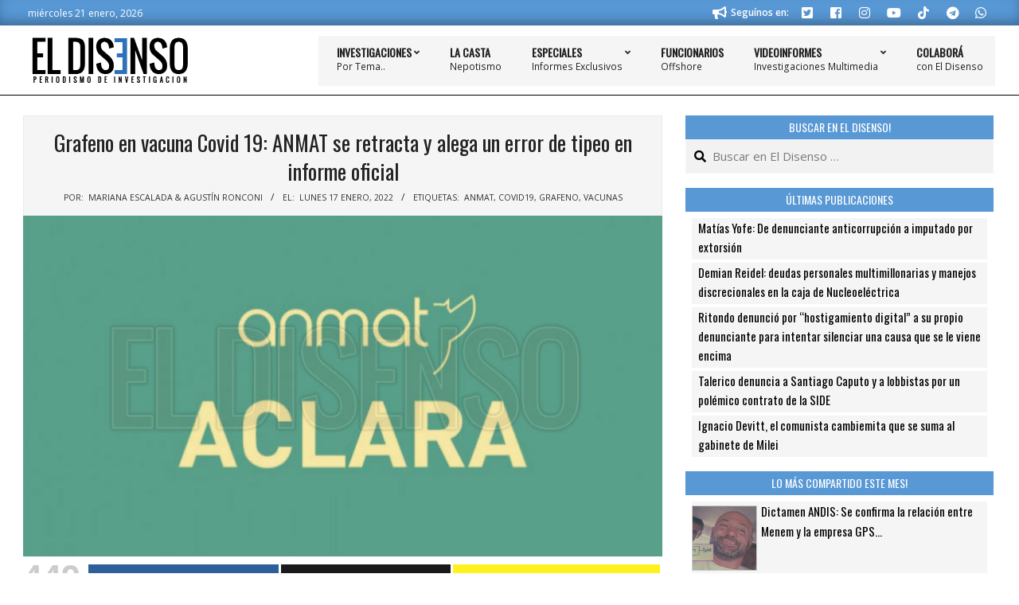

--- FILE ---
content_type: text/html; charset=UTF-8
request_url: https://www.eldisenso.com/informes/grafeno-en-vacuna-covid-19-anmat-se-retracta-y-alega-un-error-de-tipeo-en-informe-oficial/
body_size: 32361
content:
<!DOCTYPE html>
<html lang="es-AR">

<head>
<meta charset="UTF-8" />
<title>Grafeno en vacuna Covid 19: ANMAT se retracta y alega un error de tipeo en informe oficial - El Disenso</title>
	<style>img:is([sizes="auto" i], [sizes^="auto," i]) { contain-intrinsic-size: 3000px 1500px }</style>
	<meta name="viewport" content="width=device-width, initial-scale=1" />
<meta name="generator" content="Unos 2.12.1" />

<!-- The SEO Framework by Sybre Waaijer -->
<meta name="robots" content="max-snippet:-1,max-image-preview:standard,max-video-preview:-1" />
<link rel="canonical" href="https://www.eldisenso.com/informes/grafeno-en-vacuna-covid-19-anmat-se-retracta-y-alega-un-error-de-tipeo-en-informe-oficial/" />
<meta name="description" content="Tras la publicación de un informe de la ANMAT en el marco de la causa judicial caratulada “POZZI, Liliana Graciela sobre averiguación de causales de muerte”…" />
<meta name="theme-color" content="#5898d5" />
<meta property="og:type" content="article" />
<meta property="og:locale" content="es_CL" />
<meta property="og:site_name" content="El Disenso" />
<meta property="og:title" content="Grafeno en vacuna Covid 19: ANMAT se retracta y alega un error de tipeo en informe oficial - El Disenso" />
<meta property="og:description" content="Tras la publicación de un informe de la ANMAT en el marco de la causa judicial caratulada “POZZI, Liliana Graciela sobre averiguación de causales de muerte”, en la que una respuesta oficial del…" />
<meta property="og:url" content="https://www.eldisenso.com/informes/grafeno-en-vacuna-covid-19-anmat-se-retracta-y-alega-un-error-de-tipeo-en-informe-oficial/" />
<meta property="og:image" content="https://www.eldisenso.com/wp-content/uploads/2022/01/anmat-aclara.jpg" />
<meta property="og:image:width" content="750" />
<meta property="og:image:height" content="400" />
<meta property="og:image:alt" content="ANMAT aclara grafeno en vacunas - El Disenso" />
<meta property="article:publisher" content="https://www.facebook.com/eldisenso" />
<meta name="twitter:card" content="summary_large_image" />
<meta name="twitter:site" content="@ElDisenso" />
<meta name="twitter:title" content="Grafeno en vacuna Covid 19: ANMAT se retracta y alega un error de tipeo en informe oficial - El Disenso" />
<meta name="twitter:description" content="Tras la publicación de un informe de la ANMAT en el marco de la causa judicial caratulada “POZZI, Liliana Graciela sobre averiguación de causales de muerte”, en la que una respuesta oficial del…" />
<meta name="twitter:image" content="https://www.eldisenso.com/wp-content/uploads/2022/01/anmat-aclara.jpg" />
<meta name="twitter:image:alt" content="ANMAT aclara grafeno en vacunas - El Disenso" />
<meta name="google-site-verification" content="xifOcuwfv3JwX-KGCrINzCQUdWZh8UAMaXf3c8BeEfg" />
<script type="application/ld+json">{"@context":"https://schema.org","@graph":[{"@type":"WebSite","@id":"https://www.eldisenso.com/#/schema/WebSite","url":"https://www.eldisenso.com/","name":"El Disenso","description":"Periodismo de Investigación","inLanguage":"es-AR","potentialAction":{"@type":"SearchAction","target":{"@type":"EntryPoint","urlTemplate":"https://www.eldisenso.com/search/{search_term_string}/"},"query-input":"required name=search_term_string"},"publisher":{"@type":"Organization","@id":"https://www.eldisenso.com/#/schema/Organization","name":"El Disenso","url":"https://www.eldisenso.com/","logo":{"@type":"ImageObject","url":"https://www.eldisenso.com/wp-content/uploads/2020/08/iso-eldisenso.png","contentUrl":"https://www.eldisenso.com/wp-content/uploads/2020/08/iso-eldisenso.png","width":737,"height":737,"inLanguage":"es-AR","caption":"El Disenso"}}},{"@type":"WebPage","@id":"https://www.eldisenso.com/informes/grafeno-en-vacuna-covid-19-anmat-se-retracta-y-alega-un-error-de-tipeo-en-informe-oficial/","url":"https://www.eldisenso.com/informes/grafeno-en-vacuna-covid-19-anmat-se-retracta-y-alega-un-error-de-tipeo-en-informe-oficial/","name":"Grafeno en vacuna Covid 19: ANMAT se retracta y alega un error de tipeo en informe oficial - El Disenso","description":"Tras la publicación de un informe de la ANMAT en el marco de la causa judicial caratulada “POZZI, Liliana Graciela sobre averiguación de causales de muerte”…","inLanguage":"es-AR","isPartOf":{"@id":"https://www.eldisenso.com/#/schema/WebSite"},"breadcrumb":{"@type":"BreadcrumbList","@id":"https://www.eldisenso.com/#/schema/BreadcrumbList","itemListElement":[{"@type":"ListItem","position":1,"item":"https://www.eldisenso.com/","name":"El Disenso"},{"@type":"ListItem","position":2,"item":"https://www.eldisenso.com/informes/","name":"Categoría: Informes"},{"@type":"ListItem","position":3,"name":"Grafeno en vacuna Covid 19: ANMAT se retracta y alega un error de tipeo en informe oficial"}]},"potentialAction":{"@type":"ReadAction","target":"https://www.eldisenso.com/informes/grafeno-en-vacuna-covid-19-anmat-se-retracta-y-alega-un-error-de-tipeo-en-informe-oficial/"},"datePublished":"2022-01-17","dateModified":"2022-01-17","author":{"@type":"Person","@id":"https://www.eldisenso.com/#/schema/Person/0412009f094dbfd78fae57ba0cbf4fa1","name":"Mariana Escalada &amp; Agustín Ronconi","description":"Periodistas de investigaci&oacute;n y Directores de El Disenso &ndash; [ Contact&aacute;nos! ]..."}}]}</script>
<!-- / The SEO Framework by Sybre Waaijer | 5.98ms meta | 0.07ms boot -->

<link rel='dns-prefetch' href='//www.googletagmanager.com' />
<link rel='dns-prefetch' href='//fonts.googleapis.com' />
<link rel='dns-prefetch' href='//pagead2.googlesyndication.com' />
<link rel='dns-prefetch' href='//fundingchoicesmessages.google.com' />
<link rel="alternate" type="application/rss+xml" title="El Disenso &raquo; Feed" href="https://www.eldisenso.com/feed/" />
<link rel="alternate" type="application/rss+xml" title="El Disenso &raquo; RSS de los comentarios" href="https://www.eldisenso.com/comments/feed/" />
<link rel="alternate" type="application/rss+xml" title="El Disenso &raquo; Grafeno en vacuna Covid 19: ANMAT se retracta y alega un error de tipeo en informe oficial RSS de los comentarios" href="https://www.eldisenso.com/informes/grafeno-en-vacuna-covid-19-anmat-se-retracta-y-alega-un-error-de-tipeo-en-informe-oficial/feed/" />
<link rel="preload" href="https://www.eldisenso.com/wp-content/themes/unos/library/fonticons/webfonts/fa-solid-900.woff2" as="font" crossorigin="anonymous">
<link rel="preload" href="https://www.eldisenso.com/wp-content/themes/unos/library/fonticons/webfonts/fa-regular-400.woff2" as="font" crossorigin="anonymous">
<link rel="preload" href="https://www.eldisenso.com/wp-content/themes/unos/library/fonticons/webfonts/fa-brands-400.woff2" as="font" crossorigin="anonymous">
<script>
window._wpemojiSettings = {"baseUrl":"https:\/\/s.w.org\/images\/core\/emoji\/16.0.1\/72x72\/","ext":".png","svgUrl":"https:\/\/s.w.org\/images\/core\/emoji\/16.0.1\/svg\/","svgExt":".svg","source":{"concatemoji":"https:\/\/www.eldisenso.com\/wp-includes\/js\/wp-emoji-release.min.js?ver=cf7baf46c23eaa0a725356d86822cdd7"}};
/*! This file is auto-generated */
!function(s,n){var o,i,e;function c(e){try{var t={supportTests:e,timestamp:(new Date).valueOf()};sessionStorage.setItem(o,JSON.stringify(t))}catch(e){}}function p(e,t,n){e.clearRect(0,0,e.canvas.width,e.canvas.height),e.fillText(t,0,0);var t=new Uint32Array(e.getImageData(0,0,e.canvas.width,e.canvas.height).data),a=(e.clearRect(0,0,e.canvas.width,e.canvas.height),e.fillText(n,0,0),new Uint32Array(e.getImageData(0,0,e.canvas.width,e.canvas.height).data));return t.every(function(e,t){return e===a[t]})}function u(e,t){e.clearRect(0,0,e.canvas.width,e.canvas.height),e.fillText(t,0,0);for(var n=e.getImageData(16,16,1,1),a=0;a<n.data.length;a++)if(0!==n.data[a])return!1;return!0}function f(e,t,n,a){switch(t){case"flag":return n(e,"\ud83c\udff3\ufe0f\u200d\u26a7\ufe0f","\ud83c\udff3\ufe0f\u200b\u26a7\ufe0f")?!1:!n(e,"\ud83c\udde8\ud83c\uddf6","\ud83c\udde8\u200b\ud83c\uddf6")&&!n(e,"\ud83c\udff4\udb40\udc67\udb40\udc62\udb40\udc65\udb40\udc6e\udb40\udc67\udb40\udc7f","\ud83c\udff4\u200b\udb40\udc67\u200b\udb40\udc62\u200b\udb40\udc65\u200b\udb40\udc6e\u200b\udb40\udc67\u200b\udb40\udc7f");case"emoji":return!a(e,"\ud83e\udedf")}return!1}function g(e,t,n,a){var r="undefined"!=typeof WorkerGlobalScope&&self instanceof WorkerGlobalScope?new OffscreenCanvas(300,150):s.createElement("canvas"),o=r.getContext("2d",{willReadFrequently:!0}),i=(o.textBaseline="top",o.font="600 32px Arial",{});return e.forEach(function(e){i[e]=t(o,e,n,a)}),i}function t(e){var t=s.createElement("script");t.src=e,t.defer=!0,s.head.appendChild(t)}"undefined"!=typeof Promise&&(o="wpEmojiSettingsSupports",i=["flag","emoji"],n.supports={everything:!0,everythingExceptFlag:!0},e=new Promise(function(e){s.addEventListener("DOMContentLoaded",e,{once:!0})}),new Promise(function(t){var n=function(){try{var e=JSON.parse(sessionStorage.getItem(o));if("object"==typeof e&&"number"==typeof e.timestamp&&(new Date).valueOf()<e.timestamp+604800&&"object"==typeof e.supportTests)return e.supportTests}catch(e){}return null}();if(!n){if("undefined"!=typeof Worker&&"undefined"!=typeof OffscreenCanvas&&"undefined"!=typeof URL&&URL.createObjectURL&&"undefined"!=typeof Blob)try{var e="postMessage("+g.toString()+"("+[JSON.stringify(i),f.toString(),p.toString(),u.toString()].join(",")+"));",a=new Blob([e],{type:"text/javascript"}),r=new Worker(URL.createObjectURL(a),{name:"wpTestEmojiSupports"});return void(r.onmessage=function(e){c(n=e.data),r.terminate(),t(n)})}catch(e){}c(n=g(i,f,p,u))}t(n)}).then(function(e){for(var t in e)n.supports[t]=e[t],n.supports.everything=n.supports.everything&&n.supports[t],"flag"!==t&&(n.supports.everythingExceptFlag=n.supports.everythingExceptFlag&&n.supports[t]);n.supports.everythingExceptFlag=n.supports.everythingExceptFlag&&!n.supports.flag,n.DOMReady=!1,n.readyCallback=function(){n.DOMReady=!0}}).then(function(){return e}).then(function(){var e;n.supports.everything||(n.readyCallback(),(e=n.source||{}).concatemoji?t(e.concatemoji):e.wpemoji&&e.twemoji&&(t(e.twemoji),t(e.wpemoji)))}))}((window,document),window._wpemojiSettings);
</script>
<style id='wp-emoji-styles-inline-css'>

	img.wp-smiley, img.emoji {
		display: inline !important;
		border: none !important;
		box-shadow: none !important;
		height: 1em !important;
		width: 1em !important;
		margin: 0 0.07em !important;
		vertical-align: -0.1em !important;
		background: none !important;
		padding: 0 !important;
	}
</style>
<link rel='stylesheet' id='wp-block-library-css' href='https://www.eldisenso.com/wp-includes/css/dist/block-library/style.min.css?ver=cf7baf46c23eaa0a725356d86822cdd7' media='all' />
<style id='wp-block-library-theme-inline-css'>
.wp-block-audio :where(figcaption){color:#555;font-size:13px;text-align:center}.is-dark-theme .wp-block-audio :where(figcaption){color:#ffffffa6}.wp-block-audio{margin:0 0 1em}.wp-block-code{border:1px solid #ccc;border-radius:4px;font-family:Menlo,Consolas,monaco,monospace;padding:.8em 1em}.wp-block-embed :where(figcaption){color:#555;font-size:13px;text-align:center}.is-dark-theme .wp-block-embed :where(figcaption){color:#ffffffa6}.wp-block-embed{margin:0 0 1em}.blocks-gallery-caption{color:#555;font-size:13px;text-align:center}.is-dark-theme .blocks-gallery-caption{color:#ffffffa6}:root :where(.wp-block-image figcaption){color:#555;font-size:13px;text-align:center}.is-dark-theme :root :where(.wp-block-image figcaption){color:#ffffffa6}.wp-block-image{margin:0 0 1em}.wp-block-pullquote{border-bottom:4px solid;border-top:4px solid;color:currentColor;margin-bottom:1.75em}.wp-block-pullquote cite,.wp-block-pullquote footer,.wp-block-pullquote__citation{color:currentColor;font-size:.8125em;font-style:normal;text-transform:uppercase}.wp-block-quote{border-left:.25em solid;margin:0 0 1.75em;padding-left:1em}.wp-block-quote cite,.wp-block-quote footer{color:currentColor;font-size:.8125em;font-style:normal;position:relative}.wp-block-quote:where(.has-text-align-right){border-left:none;border-right:.25em solid;padding-left:0;padding-right:1em}.wp-block-quote:where(.has-text-align-center){border:none;padding-left:0}.wp-block-quote.is-large,.wp-block-quote.is-style-large,.wp-block-quote:where(.is-style-plain){border:none}.wp-block-search .wp-block-search__label{font-weight:700}.wp-block-search__button{border:1px solid #ccc;padding:.375em .625em}:where(.wp-block-group.has-background){padding:1.25em 2.375em}.wp-block-separator.has-css-opacity{opacity:.4}.wp-block-separator{border:none;border-bottom:2px solid;margin-left:auto;margin-right:auto}.wp-block-separator.has-alpha-channel-opacity{opacity:1}.wp-block-separator:not(.is-style-wide):not(.is-style-dots){width:100px}.wp-block-separator.has-background:not(.is-style-dots){border-bottom:none;height:1px}.wp-block-separator.has-background:not(.is-style-wide):not(.is-style-dots){height:2px}.wp-block-table{margin:0 0 1em}.wp-block-table td,.wp-block-table th{word-break:normal}.wp-block-table :where(figcaption){color:#555;font-size:13px;text-align:center}.is-dark-theme .wp-block-table :where(figcaption){color:#ffffffa6}.wp-block-video :where(figcaption){color:#555;font-size:13px;text-align:center}.is-dark-theme .wp-block-video :where(figcaption){color:#ffffffa6}.wp-block-video{margin:0 0 1em}:root :where(.wp-block-template-part.has-background){margin-bottom:0;margin-top:0;padding:1.25em 2.375em}
</style>
<style id='classic-theme-styles-inline-css'>
/*! This file is auto-generated */
.wp-block-button__link{color:#fff;background-color:#32373c;border-radius:9999px;box-shadow:none;text-decoration:none;padding:calc(.667em + 2px) calc(1.333em + 2px);font-size:1.125em}.wp-block-file__button{background:#32373c;color:#fff;text-decoration:none}
</style>
<style id='global-styles-inline-css'>
:root{--wp--preset--aspect-ratio--square: 1;--wp--preset--aspect-ratio--4-3: 4/3;--wp--preset--aspect-ratio--3-4: 3/4;--wp--preset--aspect-ratio--3-2: 3/2;--wp--preset--aspect-ratio--2-3: 2/3;--wp--preset--aspect-ratio--16-9: 16/9;--wp--preset--aspect-ratio--9-16: 9/16;--wp--preset--color--black: #000000;--wp--preset--color--cyan-bluish-gray: #abb8c3;--wp--preset--color--white: #ffffff;--wp--preset--color--pale-pink: #f78da7;--wp--preset--color--vivid-red: #cf2e2e;--wp--preset--color--luminous-vivid-orange: #ff6900;--wp--preset--color--luminous-vivid-amber: #fcb900;--wp--preset--color--light-green-cyan: #7bdcb5;--wp--preset--color--vivid-green-cyan: #00d084;--wp--preset--color--pale-cyan-blue: #8ed1fc;--wp--preset--color--vivid-cyan-blue: #0693e3;--wp--preset--color--vivid-purple: #9b51e0;--wp--preset--color--accent: #5898d5;--wp--preset--color--accent-font: #ffffff;--wp--preset--gradient--vivid-cyan-blue-to-vivid-purple: linear-gradient(135deg,rgba(6,147,227,1) 0%,rgb(155,81,224) 100%);--wp--preset--gradient--light-green-cyan-to-vivid-green-cyan: linear-gradient(135deg,rgb(122,220,180) 0%,rgb(0,208,130) 100%);--wp--preset--gradient--luminous-vivid-amber-to-luminous-vivid-orange: linear-gradient(135deg,rgba(252,185,0,1) 0%,rgba(255,105,0,1) 100%);--wp--preset--gradient--luminous-vivid-orange-to-vivid-red: linear-gradient(135deg,rgba(255,105,0,1) 0%,rgb(207,46,46) 100%);--wp--preset--gradient--very-light-gray-to-cyan-bluish-gray: linear-gradient(135deg,rgb(238,238,238) 0%,rgb(169,184,195) 100%);--wp--preset--gradient--cool-to-warm-spectrum: linear-gradient(135deg,rgb(74,234,220) 0%,rgb(151,120,209) 20%,rgb(207,42,186) 40%,rgb(238,44,130) 60%,rgb(251,105,98) 80%,rgb(254,248,76) 100%);--wp--preset--gradient--blush-light-purple: linear-gradient(135deg,rgb(255,206,236) 0%,rgb(152,150,240) 100%);--wp--preset--gradient--blush-bordeaux: linear-gradient(135deg,rgb(254,205,165) 0%,rgb(254,45,45) 50%,rgb(107,0,62) 100%);--wp--preset--gradient--luminous-dusk: linear-gradient(135deg,rgb(255,203,112) 0%,rgb(199,81,192) 50%,rgb(65,88,208) 100%);--wp--preset--gradient--pale-ocean: linear-gradient(135deg,rgb(255,245,203) 0%,rgb(182,227,212) 50%,rgb(51,167,181) 100%);--wp--preset--gradient--electric-grass: linear-gradient(135deg,rgb(202,248,128) 0%,rgb(113,206,126) 100%);--wp--preset--gradient--midnight: linear-gradient(135deg,rgb(2,3,129) 0%,rgb(40,116,252) 100%);--wp--preset--font-size--small: 13px;--wp--preset--font-size--medium: 20px;--wp--preset--font-size--large: 36px;--wp--preset--font-size--x-large: 42px;--wp--preset--spacing--20: 0.44rem;--wp--preset--spacing--30: 0.67rem;--wp--preset--spacing--40: 1rem;--wp--preset--spacing--50: 1.5rem;--wp--preset--spacing--60: 2.25rem;--wp--preset--spacing--70: 3.38rem;--wp--preset--spacing--80: 5.06rem;--wp--preset--shadow--natural: 6px 6px 9px rgba(0, 0, 0, 0.2);--wp--preset--shadow--deep: 12px 12px 50px rgba(0, 0, 0, 0.4);--wp--preset--shadow--sharp: 6px 6px 0px rgba(0, 0, 0, 0.2);--wp--preset--shadow--outlined: 6px 6px 0px -3px rgba(255, 255, 255, 1), 6px 6px rgba(0, 0, 0, 1);--wp--preset--shadow--crisp: 6px 6px 0px rgba(0, 0, 0, 1);}:where(.is-layout-flex){gap: 0.5em;}:where(.is-layout-grid){gap: 0.5em;}body .is-layout-flex{display: flex;}.is-layout-flex{flex-wrap: wrap;align-items: center;}.is-layout-flex > :is(*, div){margin: 0;}body .is-layout-grid{display: grid;}.is-layout-grid > :is(*, div){margin: 0;}:where(.wp-block-columns.is-layout-flex){gap: 2em;}:where(.wp-block-columns.is-layout-grid){gap: 2em;}:where(.wp-block-post-template.is-layout-flex){gap: 1.25em;}:where(.wp-block-post-template.is-layout-grid){gap: 1.25em;}.has-black-color{color: var(--wp--preset--color--black) !important;}.has-cyan-bluish-gray-color{color: var(--wp--preset--color--cyan-bluish-gray) !important;}.has-white-color{color: var(--wp--preset--color--white) !important;}.has-pale-pink-color{color: var(--wp--preset--color--pale-pink) !important;}.has-vivid-red-color{color: var(--wp--preset--color--vivid-red) !important;}.has-luminous-vivid-orange-color{color: var(--wp--preset--color--luminous-vivid-orange) !important;}.has-luminous-vivid-amber-color{color: var(--wp--preset--color--luminous-vivid-amber) !important;}.has-light-green-cyan-color{color: var(--wp--preset--color--light-green-cyan) !important;}.has-vivid-green-cyan-color{color: var(--wp--preset--color--vivid-green-cyan) !important;}.has-pale-cyan-blue-color{color: var(--wp--preset--color--pale-cyan-blue) !important;}.has-vivid-cyan-blue-color{color: var(--wp--preset--color--vivid-cyan-blue) !important;}.has-vivid-purple-color{color: var(--wp--preset--color--vivid-purple) !important;}.has-black-background-color{background-color: var(--wp--preset--color--black) !important;}.has-cyan-bluish-gray-background-color{background-color: var(--wp--preset--color--cyan-bluish-gray) !important;}.has-white-background-color{background-color: var(--wp--preset--color--white) !important;}.has-pale-pink-background-color{background-color: var(--wp--preset--color--pale-pink) !important;}.has-vivid-red-background-color{background-color: var(--wp--preset--color--vivid-red) !important;}.has-luminous-vivid-orange-background-color{background-color: var(--wp--preset--color--luminous-vivid-orange) !important;}.has-luminous-vivid-amber-background-color{background-color: var(--wp--preset--color--luminous-vivid-amber) !important;}.has-light-green-cyan-background-color{background-color: var(--wp--preset--color--light-green-cyan) !important;}.has-vivid-green-cyan-background-color{background-color: var(--wp--preset--color--vivid-green-cyan) !important;}.has-pale-cyan-blue-background-color{background-color: var(--wp--preset--color--pale-cyan-blue) !important;}.has-vivid-cyan-blue-background-color{background-color: var(--wp--preset--color--vivid-cyan-blue) !important;}.has-vivid-purple-background-color{background-color: var(--wp--preset--color--vivid-purple) !important;}.has-black-border-color{border-color: var(--wp--preset--color--black) !important;}.has-cyan-bluish-gray-border-color{border-color: var(--wp--preset--color--cyan-bluish-gray) !important;}.has-white-border-color{border-color: var(--wp--preset--color--white) !important;}.has-pale-pink-border-color{border-color: var(--wp--preset--color--pale-pink) !important;}.has-vivid-red-border-color{border-color: var(--wp--preset--color--vivid-red) !important;}.has-luminous-vivid-orange-border-color{border-color: var(--wp--preset--color--luminous-vivid-orange) !important;}.has-luminous-vivid-amber-border-color{border-color: var(--wp--preset--color--luminous-vivid-amber) !important;}.has-light-green-cyan-border-color{border-color: var(--wp--preset--color--light-green-cyan) !important;}.has-vivid-green-cyan-border-color{border-color: var(--wp--preset--color--vivid-green-cyan) !important;}.has-pale-cyan-blue-border-color{border-color: var(--wp--preset--color--pale-cyan-blue) !important;}.has-vivid-cyan-blue-border-color{border-color: var(--wp--preset--color--vivid-cyan-blue) !important;}.has-vivid-purple-border-color{border-color: var(--wp--preset--color--vivid-purple) !important;}.has-vivid-cyan-blue-to-vivid-purple-gradient-background{background: var(--wp--preset--gradient--vivid-cyan-blue-to-vivid-purple) !important;}.has-light-green-cyan-to-vivid-green-cyan-gradient-background{background: var(--wp--preset--gradient--light-green-cyan-to-vivid-green-cyan) !important;}.has-luminous-vivid-amber-to-luminous-vivid-orange-gradient-background{background: var(--wp--preset--gradient--luminous-vivid-amber-to-luminous-vivid-orange) !important;}.has-luminous-vivid-orange-to-vivid-red-gradient-background{background: var(--wp--preset--gradient--luminous-vivid-orange-to-vivid-red) !important;}.has-very-light-gray-to-cyan-bluish-gray-gradient-background{background: var(--wp--preset--gradient--very-light-gray-to-cyan-bluish-gray) !important;}.has-cool-to-warm-spectrum-gradient-background{background: var(--wp--preset--gradient--cool-to-warm-spectrum) !important;}.has-blush-light-purple-gradient-background{background: var(--wp--preset--gradient--blush-light-purple) !important;}.has-blush-bordeaux-gradient-background{background: var(--wp--preset--gradient--blush-bordeaux) !important;}.has-luminous-dusk-gradient-background{background: var(--wp--preset--gradient--luminous-dusk) !important;}.has-pale-ocean-gradient-background{background: var(--wp--preset--gradient--pale-ocean) !important;}.has-electric-grass-gradient-background{background: var(--wp--preset--gradient--electric-grass) !important;}.has-midnight-gradient-background{background: var(--wp--preset--gradient--midnight) !important;}.has-small-font-size{font-size: var(--wp--preset--font-size--small) !important;}.has-medium-font-size{font-size: var(--wp--preset--font-size--medium) !important;}.has-large-font-size{font-size: var(--wp--preset--font-size--large) !important;}.has-x-large-font-size{font-size: var(--wp--preset--font-size--x-large) !important;}
:where(.wp-block-post-template.is-layout-flex){gap: 1.25em;}:where(.wp-block-post-template.is-layout-grid){gap: 1.25em;}
:where(.wp-block-columns.is-layout-flex){gap: 2em;}:where(.wp-block-columns.is-layout-grid){gap: 2em;}
:root :where(.wp-block-pullquote){font-size: 1.5em;line-height: 1.6;}
</style>
<link rel='stylesheet' id='lightSlider-css' href='https://www.eldisenso.com/wp-content/plugins/hootkit/assets/lightSlider.min.css?ver=1.1.2' media='' />
<link rel='stylesheet' id='font-awesome-css' href='https://www.eldisenso.com/wp-content/themes/unos/library/fonticons/font-awesome.min.css?ver=5.15.4' media='all' />
<link rel='stylesheet' id='mashsb-styles-css' href='https://www.eldisenso.com/wp-content/plugins/mashsharer/assets/css/mashsb.min.css?ver=4.0.47' media='all' />
<style id='mashsb-styles-inline-css'>
.mashsb-count {color:#cccccc;}@media only screen and (min-width:568px){.mashsb-buttons a {min-width: 177px;}}
</style>
<link rel='stylesheet' id='bg-shce-genericons-css' href='https://www.eldisenso.com/wp-content/plugins/show-hidecollapse-expand/assets/css/genericons/genericons.css?ver=cf7baf46c23eaa0a725356d86822cdd7' media='all' />
<link rel='stylesheet' id='bg-show-hide-css' href='https://www.eldisenso.com/wp-content/plugins/show-hidecollapse-expand/assets/css/bg-show-hide.css?ver=cf7baf46c23eaa0a725356d86822cdd7' media='all' />
<link rel='stylesheet' id='wp-components-css' href='https://www.eldisenso.com/wp-includes/css/dist/components/style.min.css?ver=cf7baf46c23eaa0a725356d86822cdd7' media='all' />
<link rel='stylesheet' id='godaddy-styles-css' href='https://www.eldisenso.com/wp-content/mu-plugins/vendor/wpex/godaddy-launch/includes/Dependencies/GoDaddy/Styles/build/latest.css?ver=2.0.2' media='all' />
<link rel='stylesheet' id='unos-googlefont-css' href='https://fonts.googleapis.com/css2?family=Open%20Sans:ital,wght@0,300;0,400;0,500;0,600;0,700;0,800;1,400;1,700&#038;family=Oswald:ital,wght@0,400&#038;display=swap' media='all' />
<link rel='stylesheet' id='hoot-style-css' href='https://www.eldisenso.com/wp-content/themes/unos/style.min.css?ver=2.12.1' media='all' />
<link rel='stylesheet' id='unos-hootkit-css' href='https://www.eldisenso.com/wp-content/themes/unos/hootkit/hootkit.min.css?ver=2.12.1' media='all' />
<link rel='stylesheet' id='hoot-wpblocks-css' href='https://www.eldisenso.com/wp-content/themes/unos/include/blocks/wpblocks.css?ver=2.12.1' media='all' />
<link rel='stylesheet' id='hoot-child-style-css' href='https://www.eldisenso.com/wp-content/themes/unos-magazine-vu/style.css?ver=1.1.1' media='all' />
<link rel='stylesheet' id='unos-child-hootkit-css' href='https://www.eldisenso.com/wp-content/themes/unos-magazine-vu/hootkit/hootkit.css?ver=1.1.1' media='all' />
<style id='unos-child-hootkit-inline-css'>
a {  color: #5898d5; }  a:hover {  color: #4272a0; }  .accent-typo {  background: #5898d5;  color: #ffffff; }  .invert-accent-typo {  background: #ffffff;  color: #5898d5; }  .invert-typo {  color: #ffffff; }  .enforce-typo {  background: #ffffff; }  body.wordpress input[type="submit"], body.wordpress #submit, body.wordpress .button {  border-color: #5898d5;  background: #5898d5;  color: #ffffff; }  body.wordpress input[type="submit"]:hover, body.wordpress #submit:hover, body.wordpress .button:hover, body.wordpress input[type="submit"]:focus, body.wordpress #submit:focus, body.wordpress .button:focus {  color: #5898d5;  background: #ffffff; }  h1, h2, h3, h4, h5, h6, .title, .titlefont {  font-family: "Oswald", sans-serif;  text-transform: none; }  #main.main,.below-header {  background: #ffffff; }  #topbar {  background: #5898d5;  color: #ffffff; }  #topbar.js-search .searchform.expand .searchtext {  background: #5898d5; }  #topbar.js-search .searchform.expand .searchtext,#topbar .js-search-placeholder {  color: #ffffff; }  .header-aside-search.js-search .searchform i.fa-search {  color: #5898d5; }  #site-logo.logo-border {  border-color: #5898d5; }  #site-title {  font-family: "Oswald", sans-serif;  text-transform: uppercase; }  .site-logo-with-icon #site-title i {  font-size: 50px; }  .site-logo-mixed-image img {  max-width: 200px; }  .site-title-line em {  color: #5898d5; }  .site-title-line mark {  background: #5898d5;  color: #ffffff; }  .site-title-heading-font {  font-family: "Oswald", sans-serif; }  .entry-grid .more-link {  font-family: "Oswald", sans-serif; }  .menu-items ul {  background: #ffffff; }  .menu-tag {  border-color: #5898d5; }  .more-link, .more-link a {  color: #5898d5; }  .more-link:hover, .more-link:hover a {  color: #4272a0; }  .sidebar .widget-title,.sub-footer .widget-title, .footer .widget-title {  background: #5898d5;  color: #ffffff;  border: solid 1px;  border-color: #5898d5; }  .sidebar .widget:hover .widget-title,.sub-footer .widget:hover .widget-title, .footer .widget:hover .widget-title {  background: #ffffff;  color: #5898d5; }  .main-content-grid,.widget,.frontpage-area {  margin-top: 20px; }  .widget,.frontpage-area {  margin-bottom: 20px; }  .frontpage-area.module-bg-highlight, .frontpage-area.module-bg-color, .frontpage-area.module-bg-image {  padding: 20px 0; }  .footer .widget {  margin: 5px 0; }  .js-search .searchform.expand .searchtext {  background: #ffffff; }  #infinite-handle span,.lrm-form a.button, .lrm-form button, .lrm-form button[type=submit], .lrm-form #buddypress input[type=submit], .lrm-form input[type=submit],.widget_breadcrumb_navxt .breadcrumbs > .hoot-bcn-pretext {  background: #5898d5;  color: #ffffff; }  .woocommerce nav.woocommerce-pagination ul li a:focus, .woocommerce nav.woocommerce-pagination ul li a:hover {  color: #4272a0; }  .woocommerce div.product .woocommerce-tabs ul.tabs li:hover,.woocommerce div.product .woocommerce-tabs ul.tabs li.active {  background: #5898d5; }  .woocommerce div.product .woocommerce-tabs ul.tabs li:hover a, .woocommerce div.product .woocommerce-tabs ul.tabs li:hover a:hover,.woocommerce div.product .woocommerce-tabs ul.tabs li.active a {  color: #ffffff; }  .wc-block-components-button, .woocommerce #respond input#submit.alt, .woocommerce a.button.alt, .woocommerce button.button.alt, .woocommerce input.button.alt {  border-color: #5898d5;  background: #5898d5;  color: #ffffff; }  .wc-block-components-button:hover, .woocommerce #respond input#submit.alt:hover, .woocommerce a.button.alt:hover, .woocommerce button.button.alt:hover, .woocommerce input.button.alt:hover {  background: #ffffff;  color: #5898d5; }  .widget_breadcrumb_navxt .breadcrumbs > .hoot-bcn-pretext:after {  border-left-color: #5898d5; }  .menu-items > li.current-menu-item:not(.nohighlight):after, .menu-items > li.current-menu-ancestor:after, .menu-items > li:hover:after,.menu-hoottag {  border-color: #5898d5; }  .menu-items ul li.current-menu-item:not(.nohighlight), .menu-items ul li.current-menu-ancestor, .menu-items ul li:hover {  background: #ffffff; }  .menu-items ul li.current-menu-item:not(.nohighlight) > a, .menu-items ul li.current-menu-ancestor > a, .menu-items ul li:hover > a {  color: #5898d5; }  .main > .main-content-grid:first-child,.content-frontpage > .frontpage-area-boxed:first-child {  margin-top: 25px; }  .widget_newsletterwidget, .widget_newsletterwidgetminimal {  background: #5898d5;  color: #ffffff; }  .flycart-toggle, .flycart-panel {  background: #ffffff; }  .topbanner-content mark {  color: #5898d5; }  .lSSlideOuter ul.lSPager.lSpg > li:hover a, .lSSlideOuter ul.lSPager.lSpg > li.active a {  background-color: #5898d5; }  .lSSlideOuter ul.lSPager.lSpg > li a {  border-color: #5898d5; }  .lightSlider .wrap-light-on-dark .hootkitslide-head, .lightSlider .wrap-dark-on-light .hootkitslide-head {  background: #5898d5;  color: #ffffff; }  .widget .viewall a {  background: #ffffff; }  .widget .viewall a:hover {  background: #ffffff;  color: #5898d5; }  .bottomborder-line:after,.bottomborder-shadow:after {  margin-top: 20px; }  .topborder-line:before,.topborder-shadow:before {  margin-bottom: 20px; }  .cta-subtitle {  color: #5898d5; }  .ticker-product-price .amount,.wordpress .ticker-addtocart a.button:hover,.wordpress .ticker-addtocart a.button:focus {  color: #5898d5; }  .content-block-icon i {  color: #5898d5; }  .icon-style-circle,.icon-style-square {  border-color: #5898d5; }  .content-block-style3 .content-block-icon {  background: #ffffff; }  .topbar .social-icons-widget {  background: #ffffff; }  :root .has-accent-color,.is-style-outline>.wp-block-button__link:not(.has-text-color), .wp-block-button__link.is-style-outline:not(.has-text-color) {  color: #5898d5; }  :root .has-accent-background-color,.wp-block-button__link,.wp-block-button__link:hover,.wp-block-search__button,.wp-block-search__button:hover, .wp-block-file__button,.wp-block-file__button:hover {  background: #5898d5; }  :root .has-accent-font-color,.wp-block-button__link,.wp-block-button__link:hover,.wp-block-search__button,.wp-block-search__button:hover, .wp-block-file__button,.wp-block-file__button:hover {  color: #ffffff; }  :root .has-accent-font-background-color {  background: #ffffff; }  @media only screen and (max-width: 969px){ .mobilemenu-fixed .menu-toggle, .mobilemenu-fixed .menu-items {  background: #ffffff; }  .sidebar {  margin-top: 20px; }  .frontpage-widgetarea > div.hgrid > [class*="hgrid-span-"] {  margin-bottom: 20px; }  } @media only screen and (min-width: 970px){ .slider-style2 .lSAction > a {  border-color: #5898d5;  background: #5898d5;  color: #ffffff; }  .slider-style2 .lSAction > a:hover {  background: #ffffff;  color: #5898d5; }  }
</style>
<script src="https://www.eldisenso.com/wp-includes/js/jquery/jquery.min.js?ver=3.7.1" id="jquery-core-js"></script>
<script src="https://www.eldisenso.com/wp-includes/js/jquery/jquery-migrate.min.js?ver=3.4.1" id="jquery-migrate-js"></script>
<script id="mashsb-js-extra">
var mashsb = {"shares":"449","round_shares":"1","animate_shares":"0","dynamic_buttons":"0","share_url":"https:\/\/www.eldisenso.com\/informes\/grafeno-en-vacuna-covid-19-anmat-se-retracta-y-alega-un-error-de-tipeo-en-informe-oficial\/","title":"Grafeno+en+vacuna+Covid+19%3A+ANMAT+se+retracta+y+alega+un+error+de+tipeo+en+informe+oficial","image":"https:\/\/www.eldisenso.com\/wp-content\/uploads\/2022\/01\/anmat-aclara.jpg","desc":"Tras la publicaci\u00f3n de un informe de la ANMAT en el marco de la causa judicial caratulada \u201cPOZZI, Liliana Graciela sobre averiguaci\u00f3n de causales de muerte\u201d, en la que una respuesta oficial del organismo confirmaba \u2026","hashtag":"","subscribe":"link","subscribe_url":"https:\/\/www.eldisenso.com\/en-tu-correo\/","activestatus":"1","singular":"1","twitter_popup":"1","refresh":"0","nonce":"e29cb2aa9d","postid":"36491","servertime":"1768991783","ajaxurl":"https:\/\/www.eldisenso.com\/wp-admin\/admin-ajax.php"};
</script>
<script src="https://www.eldisenso.com/wp-content/plugins/mashsharer/assets/js/mashsb.min.js?ver=4.0.47" id="mashsb-js"></script>

<!-- Google tag (gtag.js) snippet added by Site Kit -->
<!-- Google Analytics snippet added by Site Kit -->
<!-- Google Ads snippet added by Site Kit -->
<script src="https://www.googletagmanager.com/gtag/js?id=GT-TNLBQQ8" id="google_gtagjs-js" async></script>
<script id="google_gtagjs-js-after">
window.dataLayer = window.dataLayer || [];function gtag(){dataLayer.push(arguments);}
gtag("set","linker",{"domains":["www.eldisenso.com"]});
gtag("js", new Date());
gtag("set", "developer_id.dZTNiMT", true);
gtag("config", "GT-TNLBQQ8", {"googlesitekit_post_date":"20220117","googlesitekit_post_author":"Mariana Escalada &amp; Agust\u00edn Ronconi"});
gtag("config", "AW-11310736690");
</script>
<link rel="https://api.w.org/" href="https://www.eldisenso.com/wp-json/" /><link rel="alternate" title="JSON" type="application/json" href="https://www.eldisenso.com/wp-json/wp/v2/posts/36491" /><link rel="EditURI" type="application/rsd+xml" title="RSD" href="https://www.eldisenso.com/xmlrpc.php?rsd" />
<link rel="alternate" title="oEmbed (JSON)" type="application/json+oembed" href="https://www.eldisenso.com/wp-json/oembed/1.0/embed?url=https%3A%2F%2Fwww.eldisenso.com%2Finformes%2Fgrafeno-en-vacuna-covid-19-anmat-se-retracta-y-alega-un-error-de-tipeo-en-informe-oficial%2F" />
<link rel="alternate" title="oEmbed (XML)" type="text/xml+oembed" href="https://www.eldisenso.com/wp-json/oembed/1.0/embed?url=https%3A%2F%2Fwww.eldisenso.com%2Finformes%2Fgrafeno-en-vacuna-covid-19-anmat-se-retracta-y-alega-un-error-de-tipeo-en-informe-oficial%2F&#038;format=xml" />
<style>a.cld-like-dislike-trigger {color: #1e73be;}</style><meta name="generator" content="Site Kit by Google 1.170.0" /><link rel='stylesheet' href='https://www.eldisenso.com/wp-content/plugins/related-links-inside-content/style.css' type='text/css' />
<!-- Google AdSense meta tags added by Site Kit -->
<meta name="google-adsense-platform-account" content="ca-host-pub-2644536267352236">
<meta name="google-adsense-platform-domain" content="sitekit.withgoogle.com">
<!-- End Google AdSense meta tags added by Site Kit -->
<meta name="facebook-domain-verification" content="fi7ad2v9wclxx7mw7kfek05oz8xpff" />

<!-- Twitter universal website tag code -->
<script>
!function(e,t,n,s,u,a){e.twq||(s=e.twq=function(){s.exe?s.exe.apply(s,arguments):s.queue.push(arguments);
},s.version='1.1',s.queue=[],u=t.createElement(n),u.async=!0,u.src='//static.ads-twitter.com/uwt.js',
a=t.getElementsByTagName(n)[0],a.parentNode.insertBefore(u,a))}(window,document,'script');
// Insert Twitter Pixel ID and Standard Event data below
twq('init','o4pr1');
twq('track','PageView');
</script>
<!-- End Twitter universal website tag code -->
<!-- Google Tag Manager snippet added by Site Kit -->
<script>
			( function( w, d, s, l, i ) {
				w[l] = w[l] || [];
				w[l].push( {'gtm.start': new Date().getTime(), event: 'gtm.js'} );
				var f = d.getElementsByTagName( s )[0],
					j = d.createElement( s ), dl = l != 'dataLayer' ? '&l=' + l : '';
				j.async = true;
				j.src = 'https://www.googletagmanager.com/gtm.js?id=' + i + dl;
				f.parentNode.insertBefore( j, f );
			} )( window, document, 'script', 'dataLayer', 'GTM-T7QKGVB5' );
			
</script>

<!-- End Google Tag Manager snippet added by Site Kit -->

<!-- Google AdSense snippet added by Site Kit -->
<script async src="https://pagead2.googlesyndication.com/pagead/js/adsbygoogle.js?client=ca-pub-0408534831045594&amp;host=ca-host-pub-2644536267352236" crossorigin="anonymous"></script>

<!-- End Google AdSense snippet added by Site Kit -->

<!-- Google AdSense Ad Blocking Recovery snippet added by Site Kit -->
<script async src="https://fundingchoicesmessages.google.com/i/pub-0408534831045594?ers=1" nonce="w4_BMjP6dNwO3zMWsH1GSA"></script><script nonce="w4_BMjP6dNwO3zMWsH1GSA">(function() {function signalGooglefcPresent() {if (!window.frames['googlefcPresent']) {if (document.body) {const iframe = document.createElement('iframe'); iframe.style = 'width: 0; height: 0; border: none; z-index: -1000; left: -1000px; top: -1000px;'; iframe.style.display = 'none'; iframe.name = 'googlefcPresent'; document.body.appendChild(iframe);} else {setTimeout(signalGooglefcPresent, 0);}}}signalGooglefcPresent();})();</script>
<!-- End Google AdSense Ad Blocking Recovery snippet added by Site Kit -->

<!-- Google AdSense Ad Blocking Recovery Error Protection snippet added by Site Kit -->
<script>(function(){'use strict';function aa(a){var b=0;return function(){return b<a.length?{done:!1,value:a[b++]}:{done:!0}}}var ba="function"==typeof Object.defineProperties?Object.defineProperty:function(a,b,c){if(a==Array.prototype||a==Object.prototype)return a;a[b]=c.value;return a};
function ea(a){a=["object"==typeof globalThis&&globalThis,a,"object"==typeof window&&window,"object"==typeof self&&self,"object"==typeof global&&global];for(var b=0;b<a.length;++b){var c=a[b];if(c&&c.Math==Math)return c}throw Error("Cannot find global object");}var fa=ea(this);function ha(a,b){if(b)a:{var c=fa;a=a.split(".");for(var d=0;d<a.length-1;d++){var e=a[d];if(!(e in c))break a;c=c[e]}a=a[a.length-1];d=c[a];b=b(d);b!=d&&null!=b&&ba(c,a,{configurable:!0,writable:!0,value:b})}}
var ia="function"==typeof Object.create?Object.create:function(a){function b(){}b.prototype=a;return new b},l;if("function"==typeof Object.setPrototypeOf)l=Object.setPrototypeOf;else{var m;a:{var ja={a:!0},ka={};try{ka.__proto__=ja;m=ka.a;break a}catch(a){}m=!1}l=m?function(a,b){a.__proto__=b;if(a.__proto__!==b)throw new TypeError(a+" is not extensible");return a}:null}var la=l;
function n(a,b){a.prototype=ia(b.prototype);a.prototype.constructor=a;if(la)la(a,b);else for(var c in b)if("prototype"!=c)if(Object.defineProperties){var d=Object.getOwnPropertyDescriptor(b,c);d&&Object.defineProperty(a,c,d)}else a[c]=b[c];a.A=b.prototype}function ma(){for(var a=Number(this),b=[],c=a;c<arguments.length;c++)b[c-a]=arguments[c];return b}
var na="function"==typeof Object.assign?Object.assign:function(a,b){for(var c=1;c<arguments.length;c++){var d=arguments[c];if(d)for(var e in d)Object.prototype.hasOwnProperty.call(d,e)&&(a[e]=d[e])}return a};ha("Object.assign",function(a){return a||na});/*

 Copyright The Closure Library Authors.
 SPDX-License-Identifier: Apache-2.0
*/
var p=this||self;function q(a){return a};var t,u;a:{for(var oa=["CLOSURE_FLAGS"],v=p,x=0;x<oa.length;x++)if(v=v[oa[x]],null==v){u=null;break a}u=v}var pa=u&&u[610401301];t=null!=pa?pa:!1;var z,qa=p.navigator;z=qa?qa.userAgentData||null:null;function A(a){return t?z?z.brands.some(function(b){return(b=b.brand)&&-1!=b.indexOf(a)}):!1:!1}function B(a){var b;a:{if(b=p.navigator)if(b=b.userAgent)break a;b=""}return-1!=b.indexOf(a)};function C(){return t?!!z&&0<z.brands.length:!1}function D(){return C()?A("Chromium"):(B("Chrome")||B("CriOS"))&&!(C()?0:B("Edge"))||B("Silk")};var ra=C()?!1:B("Trident")||B("MSIE");!B("Android")||D();D();B("Safari")&&(D()||(C()?0:B("Coast"))||(C()?0:B("Opera"))||(C()?0:B("Edge"))||(C()?A("Microsoft Edge"):B("Edg/"))||C()&&A("Opera"));var sa={},E=null;var ta="undefined"!==typeof Uint8Array,ua=!ra&&"function"===typeof btoa;var F="function"===typeof Symbol&&"symbol"===typeof Symbol()?Symbol():void 0,G=F?function(a,b){a[F]|=b}:function(a,b){void 0!==a.g?a.g|=b:Object.defineProperties(a,{g:{value:b,configurable:!0,writable:!0,enumerable:!1}})};function va(a){var b=H(a);1!==(b&1)&&(Object.isFrozen(a)&&(a=Array.prototype.slice.call(a)),I(a,b|1))}
var H=F?function(a){return a[F]|0}:function(a){return a.g|0},J=F?function(a){return a[F]}:function(a){return a.g},I=F?function(a,b){a[F]=b}:function(a,b){void 0!==a.g?a.g=b:Object.defineProperties(a,{g:{value:b,configurable:!0,writable:!0,enumerable:!1}})};function wa(){var a=[];G(a,1);return a}function xa(a,b){I(b,(a|0)&-99)}function K(a,b){I(b,(a|34)&-73)}function L(a){a=a>>11&1023;return 0===a?536870912:a};var M={};function N(a){return null!==a&&"object"===typeof a&&!Array.isArray(a)&&a.constructor===Object}var O,ya=[];I(ya,39);O=Object.freeze(ya);var P;function Q(a,b){P=b;a=new a(b);P=void 0;return a}
function R(a,b,c){null==a&&(a=P);P=void 0;if(null==a){var d=96;c?(a=[c],d|=512):a=[];b&&(d=d&-2095105|(b&1023)<<11)}else{if(!Array.isArray(a))throw Error();d=H(a);if(d&64)return a;d|=64;if(c&&(d|=512,c!==a[0]))throw Error();a:{c=a;var e=c.length;if(e){var f=e-1,g=c[f];if(N(g)){d|=256;b=(d>>9&1)-1;e=f-b;1024<=e&&(za(c,b,g),e=1023);d=d&-2095105|(e&1023)<<11;break a}}b&&(g=(d>>9&1)-1,b=Math.max(b,e-g),1024<b&&(za(c,g,{}),d|=256,b=1023),d=d&-2095105|(b&1023)<<11)}}I(a,d);return a}
function za(a,b,c){for(var d=1023+b,e=a.length,f=d;f<e;f++){var g=a[f];null!=g&&g!==c&&(c[f-b]=g)}a.length=d+1;a[d]=c};function Aa(a){switch(typeof a){case "number":return isFinite(a)?a:String(a);case "boolean":return a?1:0;case "object":if(a&&!Array.isArray(a)&&ta&&null!=a&&a instanceof Uint8Array){if(ua){for(var b="",c=0,d=a.length-10240;c<d;)b+=String.fromCharCode.apply(null,a.subarray(c,c+=10240));b+=String.fromCharCode.apply(null,c?a.subarray(c):a);a=btoa(b)}else{void 0===b&&(b=0);if(!E){E={};c="ABCDEFGHIJKLMNOPQRSTUVWXYZabcdefghijklmnopqrstuvwxyz0123456789".split("");d=["+/=","+/","-_=","-_.","-_"];for(var e=
0;5>e;e++){var f=c.concat(d[e].split(""));sa[e]=f;for(var g=0;g<f.length;g++){var h=f[g];void 0===E[h]&&(E[h]=g)}}}b=sa[b];c=Array(Math.floor(a.length/3));d=b[64]||"";for(e=f=0;f<a.length-2;f+=3){var k=a[f],w=a[f+1];h=a[f+2];g=b[k>>2];k=b[(k&3)<<4|w>>4];w=b[(w&15)<<2|h>>6];h=b[h&63];c[e++]=g+k+w+h}g=0;h=d;switch(a.length-f){case 2:g=a[f+1],h=b[(g&15)<<2]||d;case 1:a=a[f],c[e]=b[a>>2]+b[(a&3)<<4|g>>4]+h+d}a=c.join("")}return a}}return a};function Ba(a,b,c){a=Array.prototype.slice.call(a);var d=a.length,e=b&256?a[d-1]:void 0;d+=e?-1:0;for(b=b&512?1:0;b<d;b++)a[b]=c(a[b]);if(e){b=a[b]={};for(var f in e)Object.prototype.hasOwnProperty.call(e,f)&&(b[f]=c(e[f]))}return a}function Da(a,b,c,d,e,f){if(null!=a){if(Array.isArray(a))a=e&&0==a.length&&H(a)&1?void 0:f&&H(a)&2?a:Ea(a,b,c,void 0!==d,e,f);else if(N(a)){var g={},h;for(h in a)Object.prototype.hasOwnProperty.call(a,h)&&(g[h]=Da(a[h],b,c,d,e,f));a=g}else a=b(a,d);return a}}
function Ea(a,b,c,d,e,f){var g=d||c?H(a):0;d=d?!!(g&32):void 0;a=Array.prototype.slice.call(a);for(var h=0;h<a.length;h++)a[h]=Da(a[h],b,c,d,e,f);c&&c(g,a);return a}function Fa(a){return a.s===M?a.toJSON():Aa(a)};function Ga(a,b,c){c=void 0===c?K:c;if(null!=a){if(ta&&a instanceof Uint8Array)return b?a:new Uint8Array(a);if(Array.isArray(a)){var d=H(a);if(d&2)return a;if(b&&!(d&64)&&(d&32||0===d))return I(a,d|34),a;a=Ea(a,Ga,d&4?K:c,!0,!1,!0);b=H(a);b&4&&b&2&&Object.freeze(a);return a}a.s===M&&(b=a.h,c=J(b),a=c&2?a:Q(a.constructor,Ha(b,c,!0)));return a}}function Ha(a,b,c){var d=c||b&2?K:xa,e=!!(b&32);a=Ba(a,b,function(f){return Ga(f,e,d)});G(a,32|(c?2:0));return a};function Ia(a,b){a=a.h;return Ja(a,J(a),b)}function Ja(a,b,c,d){if(-1===c)return null;if(c>=L(b)){if(b&256)return a[a.length-1][c]}else{var e=a.length;if(d&&b&256&&(d=a[e-1][c],null!=d))return d;b=c+((b>>9&1)-1);if(b<e)return a[b]}}function Ka(a,b,c,d,e){var f=L(b);if(c>=f||e){e=b;if(b&256)f=a[a.length-1];else{if(null==d)return;f=a[f+((b>>9&1)-1)]={};e|=256}f[c]=d;e&=-1025;e!==b&&I(a,e)}else a[c+((b>>9&1)-1)]=d,b&256&&(d=a[a.length-1],c in d&&delete d[c]),b&1024&&I(a,b&-1025)}
function La(a,b){var c=Ma;var d=void 0===d?!1:d;var e=a.h;var f=J(e),g=Ja(e,f,b,d);var h=!1;if(null==g||"object"!==typeof g||(h=Array.isArray(g))||g.s!==M)if(h){var k=h=H(g);0===k&&(k|=f&32);k|=f&2;k!==h&&I(g,k);c=new c(g)}else c=void 0;else c=g;c!==g&&null!=c&&Ka(e,f,b,c,d);e=c;if(null==e)return e;a=a.h;f=J(a);f&2||(g=e,c=g.h,h=J(c),g=h&2?Q(g.constructor,Ha(c,h,!1)):g,g!==e&&(e=g,Ka(a,f,b,e,d)));return e}function Na(a,b){a=Ia(a,b);return null==a||"string"===typeof a?a:void 0}
function Oa(a,b){a=Ia(a,b);return null!=a?a:0}function S(a,b){a=Na(a,b);return null!=a?a:""};function T(a,b,c){this.h=R(a,b,c)}T.prototype.toJSON=function(){var a=Ea(this.h,Fa,void 0,void 0,!1,!1);return Pa(this,a,!0)};T.prototype.s=M;T.prototype.toString=function(){return Pa(this,this.h,!1).toString()};
function Pa(a,b,c){var d=a.constructor.v,e=L(J(c?a.h:b)),f=!1;if(d){if(!c){b=Array.prototype.slice.call(b);var g;if(b.length&&N(g=b[b.length-1]))for(f=0;f<d.length;f++)if(d[f]>=e){Object.assign(b[b.length-1]={},g);break}f=!0}e=b;c=!c;g=J(a.h);a=L(g);g=(g>>9&1)-1;for(var h,k,w=0;w<d.length;w++)if(k=d[w],k<a){k+=g;var r=e[k];null==r?e[k]=c?O:wa():c&&r!==O&&va(r)}else h||(r=void 0,e.length&&N(r=e[e.length-1])?h=r:e.push(h={})),r=h[k],null==h[k]?h[k]=c?O:wa():c&&r!==O&&va(r)}d=b.length;if(!d)return b;
var Ca;if(N(h=b[d-1])){a:{var y=h;e={};c=!1;for(var ca in y)Object.prototype.hasOwnProperty.call(y,ca)&&(a=y[ca],Array.isArray(a)&&a!=a&&(c=!0),null!=a?e[ca]=a:c=!0);if(c){for(var rb in e){y=e;break a}y=null}}y!=h&&(Ca=!0);d--}for(;0<d;d--){h=b[d-1];if(null!=h)break;var cb=!0}if(!Ca&&!cb)return b;var da;f?da=b:da=Array.prototype.slice.call(b,0,d);b=da;f&&(b.length=d);y&&b.push(y);return b};function Qa(a){return function(b){if(null==b||""==b)b=new a;else{b=JSON.parse(b);if(!Array.isArray(b))throw Error(void 0);G(b,32);b=Q(a,b)}return b}};function Ra(a){this.h=R(a)}n(Ra,T);var Sa=Qa(Ra);var U;function V(a){this.g=a}V.prototype.toString=function(){return this.g+""};var Ta={};function Ua(){return Math.floor(2147483648*Math.random()).toString(36)+Math.abs(Math.floor(2147483648*Math.random())^Date.now()).toString(36)};function Va(a,b){b=String(b);"application/xhtml+xml"===a.contentType&&(b=b.toLowerCase());return a.createElement(b)}function Wa(a){this.g=a||p.document||document}Wa.prototype.appendChild=function(a,b){a.appendChild(b)};/*

 SPDX-License-Identifier: Apache-2.0
*/
function Xa(a,b){a.src=b instanceof V&&b.constructor===V?b.g:"type_error:TrustedResourceUrl";var c,d;(c=(b=null==(d=(c=(a.ownerDocument&&a.ownerDocument.defaultView||window).document).querySelector)?void 0:d.call(c,"script[nonce]"))?b.nonce||b.getAttribute("nonce")||"":"")&&a.setAttribute("nonce",c)};function Ya(a){a=void 0===a?document:a;return a.createElement("script")};function Za(a,b,c,d,e,f){try{var g=a.g,h=Ya(g);h.async=!0;Xa(h,b);g.head.appendChild(h);h.addEventListener("load",function(){e();d&&g.head.removeChild(h)});h.addEventListener("error",function(){0<c?Za(a,b,c-1,d,e,f):(d&&g.head.removeChild(h),f())})}catch(k){f()}};var $a=p.atob("aHR0cHM6Ly93d3cuZ3N0YXRpYy5jb20vaW1hZ2VzL2ljb25zL21hdGVyaWFsL3N5c3RlbS8xeC93YXJuaW5nX2FtYmVyXzI0ZHAucG5n"),ab=p.atob("WW91IGFyZSBzZWVpbmcgdGhpcyBtZXNzYWdlIGJlY2F1c2UgYWQgb3Igc2NyaXB0IGJsb2NraW5nIHNvZnR3YXJlIGlzIGludGVyZmVyaW5nIHdpdGggdGhpcyBwYWdlLg=="),bb=p.atob("RGlzYWJsZSBhbnkgYWQgb3Igc2NyaXB0IGJsb2NraW5nIHNvZnR3YXJlLCB0aGVuIHJlbG9hZCB0aGlzIHBhZ2Uu");function db(a,b,c){this.i=a;this.l=new Wa(this.i);this.g=null;this.j=[];this.m=!1;this.u=b;this.o=c}
function eb(a){if(a.i.body&&!a.m){var b=function(){fb(a);p.setTimeout(function(){return gb(a,3)},50)};Za(a.l,a.u,2,!0,function(){p[a.o]||b()},b);a.m=!0}}
function fb(a){for(var b=W(1,5),c=0;c<b;c++){var d=X(a);a.i.body.appendChild(d);a.j.push(d)}b=X(a);b.style.bottom="0";b.style.left="0";b.style.position="fixed";b.style.width=W(100,110).toString()+"%";b.style.zIndex=W(2147483544,2147483644).toString();b.style["background-color"]=hb(249,259,242,252,219,229);b.style["box-shadow"]="0 0 12px #888";b.style.color=hb(0,10,0,10,0,10);b.style.display="flex";b.style["justify-content"]="center";b.style["font-family"]="Roboto, Arial";c=X(a);c.style.width=W(80,
85).toString()+"%";c.style.maxWidth=W(750,775).toString()+"px";c.style.margin="24px";c.style.display="flex";c.style["align-items"]="flex-start";c.style["justify-content"]="center";d=Va(a.l.g,"IMG");d.className=Ua();d.src=$a;d.alt="Warning icon";d.style.height="24px";d.style.width="24px";d.style["padding-right"]="16px";var e=X(a),f=X(a);f.style["font-weight"]="bold";f.textContent=ab;var g=X(a);g.textContent=bb;Y(a,e,f);Y(a,e,g);Y(a,c,d);Y(a,c,e);Y(a,b,c);a.g=b;a.i.body.appendChild(a.g);b=W(1,5);for(c=
0;c<b;c++)d=X(a),a.i.body.appendChild(d),a.j.push(d)}function Y(a,b,c){for(var d=W(1,5),e=0;e<d;e++){var f=X(a);b.appendChild(f)}b.appendChild(c);c=W(1,5);for(d=0;d<c;d++)e=X(a),b.appendChild(e)}function W(a,b){return Math.floor(a+Math.random()*(b-a))}function hb(a,b,c,d,e,f){return"rgb("+W(Math.max(a,0),Math.min(b,255)).toString()+","+W(Math.max(c,0),Math.min(d,255)).toString()+","+W(Math.max(e,0),Math.min(f,255)).toString()+")"}function X(a){a=Va(a.l.g,"DIV");a.className=Ua();return a}
function gb(a,b){0>=b||null!=a.g&&0!=a.g.offsetHeight&&0!=a.g.offsetWidth||(ib(a),fb(a),p.setTimeout(function(){return gb(a,b-1)},50))}
function ib(a){var b=a.j;var c="undefined"!=typeof Symbol&&Symbol.iterator&&b[Symbol.iterator];if(c)b=c.call(b);else if("number"==typeof b.length)b={next:aa(b)};else throw Error(String(b)+" is not an iterable or ArrayLike");for(c=b.next();!c.done;c=b.next())(c=c.value)&&c.parentNode&&c.parentNode.removeChild(c);a.j=[];(b=a.g)&&b.parentNode&&b.parentNode.removeChild(b);a.g=null};function jb(a,b,c,d,e){function f(k){document.body?g(document.body):0<k?p.setTimeout(function(){f(k-1)},e):b()}function g(k){k.appendChild(h);p.setTimeout(function(){h?(0!==h.offsetHeight&&0!==h.offsetWidth?b():a(),h.parentNode&&h.parentNode.removeChild(h)):a()},d)}var h=kb(c);f(3)}function kb(a){var b=document.createElement("div");b.className=a;b.style.width="1px";b.style.height="1px";b.style.position="absolute";b.style.left="-10000px";b.style.top="-10000px";b.style.zIndex="-10000";return b};function Ma(a){this.h=R(a)}n(Ma,T);function lb(a){this.h=R(a)}n(lb,T);var mb=Qa(lb);function nb(a){a=Na(a,4)||"";if(void 0===U){var b=null;var c=p.trustedTypes;if(c&&c.createPolicy){try{b=c.createPolicy("goog#html",{createHTML:q,createScript:q,createScriptURL:q})}catch(d){p.console&&p.console.error(d.message)}U=b}else U=b}a=(b=U)?b.createScriptURL(a):a;return new V(a,Ta)};function ob(a,b){this.m=a;this.o=new Wa(a.document);this.g=b;this.j=S(this.g,1);this.u=nb(La(this.g,2));this.i=!1;b=nb(La(this.g,13));this.l=new db(a.document,b,S(this.g,12))}ob.prototype.start=function(){pb(this)};
function pb(a){qb(a);Za(a.o,a.u,3,!1,function(){a:{var b=a.j;var c=p.btoa(b);if(c=p[c]){try{var d=Sa(p.atob(c))}catch(e){b=!1;break a}b=b===Na(d,1)}else b=!1}b?Z(a,S(a.g,14)):(Z(a,S(a.g,8)),eb(a.l))},function(){jb(function(){Z(a,S(a.g,7));eb(a.l)},function(){return Z(a,S(a.g,6))},S(a.g,9),Oa(a.g,10),Oa(a.g,11))})}function Z(a,b){a.i||(a.i=!0,a=new a.m.XMLHttpRequest,a.open("GET",b,!0),a.send())}function qb(a){var b=p.btoa(a.j);a.m[b]&&Z(a,S(a.g,5))};(function(a,b){p[a]=function(){var c=ma.apply(0,arguments);p[a]=function(){};b.apply(null,c)}})("__h82AlnkH6D91__",function(a){"function"===typeof window.atob&&(new ob(window,mb(window.atob(a)))).start()});}).call(this);

window.__h82AlnkH6D91__("[base64]/[base64]/[base64]/[base64]");</script>
<!-- End Google AdSense Ad Blocking Recovery Error Protection snippet added by Site Kit -->
<link rel="icon" href="https://www.eldisenso.com/wp-content/uploads/2020/08/cropped-512-32x32.png" sizes="32x32" />
<link rel="icon" href="https://www.eldisenso.com/wp-content/uploads/2020/08/cropped-512-192x192.png" sizes="192x192" />
<link rel="apple-touch-icon" href="https://www.eldisenso.com/wp-content/uploads/2020/08/cropped-512-180x180.png" />
<meta name="msapplication-TileImage" content="https://www.eldisenso.com/wp-content/uploads/2020/08/cropped-512-270x270.png" />
		<style id="wp-custom-css">
			/* Ftr Legal
#post-footer {display:none;} */
p.credit-small {text-align:center;}

/* Estilo de titulo sobre bloque de videos */
.post-gridunit-content {
padding: 10px 12px 10px 18px;
color: #ffffff;
background: rgba(0, 0, 0, 0.6);
}

#hootkit-posts-grid-3 a.post-gridunit-link {}

/* Estilo de Lo más leido */

#mashsb_mostshared_posts_widget-4
{}

#top-posts-2 a.bump-view
{font-family: "Oswald", sans-serif; font-weight:400; font-size: 14px; text-decoration:none; color: #000;list-style: square outside; display: list-item; line-height:16px; margin-bottom:6px;
border-top:2px solid #FFF; border-bottom:2px solid #FFF;}

#top-posts-2 a.bump-view:hover
{color:#5898d5; background-color:#F2F2F2; border-top:2px solid #F2F2F2; border-bottom:2px solid #F2F2F2;}

a.mashsb-widget-link
{font-family: "Oswald", sans-serif; font-weight:normal; font-size: 15px; text-decoration:none; color: #000;}

.main ul {list-style: none !important;}

a.mashsb-widget-link:hover
{color:#5898d5;}

#recent-posts-2 > ul {font-family: "Oswald", sans-serif; font-weight:normal; font-size: 15px; text-decoration:none; color: #000;}

.main ul, .main ol {
    margin: 8px 8px 0 8px; list-style: square outside; display: list-item;}
ul a {color:#000;}
ul a:hover {color:#5898D5;}
li {margin-bottom:4px;padding-bottom:4px;line-height:auto;background: rgba(0, 0, 0, 0.04);padding-left:8px;}

.mashsb-share-widget li {
    clear: both;
    min-height: 90px;
    border-bottom: 1px solid #f5f5f5;
    list-style: none;
    padding: 0px !important;
}
.widget {margin: 18px 0;}

.widget-title {margin-bottom: 0px;}

.sidebar {line-height: auto;}

ul#menu-footer-1.menu {font-family: "Oswald", sans-serif; font-weight:normal; font-size: 14px; text-decoration:none; color: #000;list-style:none; display: list-item;}

/* bg cat & TAG page */
.main>.loop-meta-wrap.pageheader-bg-default, .main>.loop-meta-wrap.pageheader-bg-stretch, .main>.loop-meta-wrap.pageheader-bg-both {background:transparent;
}
DIV.loop-meta.archive-header.hgrid-span-12 {background-color:#ffffff;}

DIV.loop-description.archive-description {border:2px solid #f7f7f7; padding:12px; margin:24px 24px 0 24px; background-color:#f7f7f7}
/* below title bar */
DIV.loop-description {margin-top:8px }

H1.loop-title.entry-title.archive-title {text-transform:uppercase;}

/* titulos */
H1.loop-title.entry-title {font-size:1.8em;}

.entry-byline {
    font-size: 0.7em;
    text-transform: uppercase;
}
.content .loop-meta-wrap {
    margin-bottom: 0;
}
.entry-content-featured-img {margin: 0px;}

IMG.attachment-hoot-wide-thumb.entry-content-featured-img.wp-post-image {display: block;
  margin-left: auto;
  margin-right: auto;
  width: 100%;}

p { text-align:justify;}
/* Logo */
#site-logo.logo-border {
    padding: 6px 8px;
}
#site-logo {margin: 8px 0px;
}
#site-logo.logo-border {
    border:none;
/*border-color: #5898d5;*/
}
/* Header */
.accent-typo {
    background: #e20000 !important;
    color: #ffffff;
}

.frontpage-area {
    margin: 12px 0 !important;
}

/* blocquote */
blockquote {
		border: 1px solid #000;
    border-color: rgba(0, 0, 0, 0.33);
    border-left: 5px solid;
    padding: 8px 12px 10px 12px;

    display: block;
    font-style: italic;
    color: #333;
    font-size: 1.06666667em;
    clear: both;
    text-align: justify;
background-color:#FFFA75;
} 
/* 		blockquote {
			border:0px;
			font-family: Georgia, serif;
			font-style: italic;
    	color: #202020;
    	width: 60%;
    	font-size: 2em;
			text-align: left;
			line-height: 1.1em;
    	letter-spacing: -0.2px;
			padding: 10px 0px 10px 70px;
			}*/

/* Nota Relacionada */
p.rlic_tareqanwar_link a {
    color: #dc1e04;
    font-size: 14px !important;
    font-style: italic;
		font-weight: 400;}

p.rlic_tareqanwar_link{
	  margin:26px 0px;
}
.ctaText {
    font-weight: bold;
    color: #2C3E50;
    text-decoration: none;
    font-size: 14px !important;
}
 .postTitle {
    color: #2980B9;
    text-decoration: underline!important;
    font-size: 14px!important;
}

/* Borde para fotos */
.brd {border: 1px solid #cccccc; margin-top:8px;}

.brok {border: 1px solid #cccccc; margin-top:20px;}

h3 {font-size:1.5em !important;}

h3.widget-title {font-family: "Oswald", sans-serif !important;font-size:14px !important;}

.hk-listunit { margin-bottom: 4px;}

.widget .widget-title-wrap {
	margin: 0px 0 5px;}

.submit, span.menu-title {font-family: "Oswald", sans-serif !important; }

/* Footer */
a:hover span.menu-title, a:hover span.menu-title-text {text-decoration: none !important; color:#5898d5 !important; }


/* Botones de colaboracion */

/* Fuente */
.lgl {font-family: 'Oswald', Arial, Helvetica, sans-serif;font-weight: normal; }

/* Align Images */

.alignnone {text-align: center !important;}

figcaption {font-style: italic; color:#666666 !important;background-color:transparent !important;}

/* inyectado 
#content {float:left; width:auto !important;}*/
body {color:#000 !important;}
		</style>
		</head>

<body class="wp-singular post-template-default single single-post postid-36491 single-format-standard wp-custom-logo wp-theme-unos wp-child-theme-unos-magazine-vu unos-vu wordpress ltr es es-ar child-theme logged-out custom-background singular singular-post singular-post-36491" dir="ltr" itemscope="itemscope" itemtype="https://schema.org/Blog">

			<!-- Google Tag Manager (noscript) snippet added by Site Kit -->
		<noscript>
			<iframe src="https://www.googletagmanager.com/ns.html?id=GTM-T7QKGVB5" height="0" width="0" style="display:none;visibility:hidden"></iframe>
		</noscript>
		<!-- End Google Tag Manager (noscript) snippet added by Site Kit -->
		
	<a href="#main" class="screen-reader-text">Skip to content</a>

		<div id="topbar" class=" topbar inline-nav js-search  hgrid-stretch">
		<div class="hgrid">
			<div class="hgrid-span-12">

				<div class="topbar-inner table topbar-parts">
																	<div id="topbar-left" class="table-cell-mid topbar-part">
							<section id="custom_html-41" class="widget_text widget widget_custom_html"><div class="textwidget custom-html-widget">miércoles 21 enero, 2026</div></section>						</div>
					
																	<div id="topbar-right" class="table-cell-mid topbar-part">
							<section id="hootkit-ticker-2" class="widget widget_hootkit-ticker">
<div class="ticker-widget ticker-usercontent ticker-simple ticker-userstyle ticker-style1"  style="color:#ffffff;" ><i class="fa-bullhorn fas icon-userstyle ticker-icon" style="color:#ffffff"></i>	<div class="ticker-msg-box"  data-speed='0.05'>
		<div class="ticker-msgs">
			<div class="ticker-msg"><div class="ticker-msg-inner">Seguínos en:</div></div>		</div>
	</div>

</div></section><section id="hootkit-announce-4" class="widget widget_hootkit-announce">
<div class="announce-widget  announce-nomsg" >
	<a href="https://www.twitter.com/eldisenso" class="announce-link"><span>Click Here</span></a>	<div class="announce-box table">
					<div class="announce-box-icon table-cell-mid"><i class="fa-twitter-square fab icon-userstyle" style="color:#ffffff;"></i></div>
					</div>
</div></section><section id="hootkit-announce-3" class="widget widget_hootkit-announce">
<div class="announce-widget  announce-nomsg" >
	<a href="https://www.facebook.com/eldisenso" class="announce-link"><span>Click Here</span></a>	<div class="announce-box table">
					<div class="announce-box-icon table-cell-mid"><i class="fa-facebook-square fab icon-userstyle" style="color:#ffffff;"></i></div>
					</div>
</div></section><section id="hootkit-announce-8" class="widget widget_hootkit-announce">
<div class="announce-widget  announce-nomsg" >
	<a href="https://www.instagram.com/eldisenso/" class="announce-link"><span>Click Here</span></a>	<div class="announce-box table">
					<div class="announce-box-icon table-cell-mid"><i class="fa-instagram fab icon-userstyle" style="color:#ffffff;"></i></div>
					</div>
</div></section><section id="hootkit-announce-5" class="widget widget_hootkit-announce">
<div class="announce-widget  announce-nomsg" >
	<a href="https://www.youtube.com/c/ElDisenso" class="announce-link"><span>Click Here</span></a>	<div class="announce-box table">
					<div class="announce-box-icon table-cell-mid"><i class="fa-youtube fab icon-userstyle" style="color:#ffffff;"></i></div>
					</div>
</div></section><section id="hootkit-announce-9" class="widget widget_hootkit-announce">
<div class="announce-widget  announce-nomsg" >
	<a href="https://www.tiktok.com/@eldisenso" class="announce-link"><span>Click Here</span></a>	<div class="announce-box table">
					<div class="announce-box-icon table-cell-mid"><i class="fa-tiktok fab"></i></div>
					</div>
</div></section><section id="hootkit-announce-6" class="widget widget_hootkit-announce">
<div class="announce-widget  announce-nomsg" >
	<a href="https://t.me/ElDisenso" class="announce-link"><span>Click Here</span></a>	<div class="announce-box table">
					<div class="announce-box-icon table-cell-mid"><i class="fa-telegram fab icon-userstyle" style="color:#ffffff;"></i></div>
					</div>
</div></section><section id="hootkit-announce-10" class="widget widget_hootkit-announce">
<div class="announce-widget  announce-nomsg" >
	<a href="https://whatsapp.com/channel/0029VaUBzuUDJ6Guj46v0D3n" class="announce-link"><span>Click Here</span></a>	<div class="announce-box table">
					<div class="announce-box-icon table-cell-mid"><i class="fa-whatsapp fab"></i></div>
					</div>
</div></section>						</div>
									</div>

			</div>
		</div>
	</div>
	
	<div id="page-wrapper" class=" site-stretch page-wrapper sitewrap-wide-right sidebarsN sidebars1 hoot-cf7-style hoot-mapp-style hoot-jetpack-style">

		
		<header id="header" class="site-header header-layout-primary-menu header-layout-secondary-none tablemenu" role="banner" itemscope="itemscope" itemtype="https://schema.org/WPHeader">

			
			<div id="header-primary" class=" header-part header-primary header-primary-menu">
				<div class="hgrid">
					<div class="table hgrid-span-12">
							<div id="branding" class="site-branding branding table-cell-mid">
		<div id="site-logo" class="site-logo-image logo-border">
			<div id="site-logo-image" class="site-logo-image"><div id="site-title" class="site-title" itemprop="headline"><a href="https://www.eldisenso.com/" class="custom-logo-link" rel="home"><img width="200" height="59" src="https://www.eldisenso.com/wp-content/uploads/2022/07/logo-el-disenso-julio-2022.png" class="custom-logo" alt="Logo El Disenso 2022" /></a><div style="height: 1px;width: 1px;margin: -1px;overflow: hidden;position: absolute !important">El Disenso</div></div></div>		</div>
	</div><!-- #branding -->
	<div id="header-aside" class=" header-aside table-cell-mid header-aside-menu header-aside-menu-fixed"><div class="menu-area-wrap">	<div class="screen-reader-text">Primary Navigation Menu</div>
	<nav id="menu-primary" class="menu nav-menu menu-primary mobilemenu-fixed mobilesubmenu-click" role="navigation" itemscope="itemscope" itemtype="https://schema.org/SiteNavigationElement">
		<a class="menu-toggle" href="#"><span class="menu-toggle-text">Menu</span><i class="fas fa-bars"></i></a>

		<ul id="menu-primary-items" class="menu-items sf-menu menu"><li id="menu-item-34216" class="menu-item menu-item-type-custom menu-item-object-custom menu-item-has-children menu-item-34216"><a href="#"><span class="menu-title"><span class="menu-title-text">Investigaciones</span></span><span class="menu-description enforce-body-font">Por Tema..</span></a>
<ul class="sub-menu">
	<li id="menu-item-42641" class="menu-item menu-item-type-custom menu-item-object-custom menu-item-42641"><a href="https://www.eldisenso.com/tag/nacion/"><span class="menu-title"><span class="menu-title-text">Nación</span></span></a></li>
	<li id="menu-item-42640" class="menu-item menu-item-type-custom menu-item-object-custom menu-item-42640"><a href="https://www.eldisenso.com/tag/gcba/"><span class="menu-title"><span class="menu-title-text">GCBA</span></span></a></li>
	<li id="menu-item-42639" class="menu-item menu-item-type-custom menu-item-object-custom menu-item-has-children menu-item-42639"><a href="https://www.eldisenso.com/tag/provincia-de-buenos-aires/"><span class="menu-title"><span class="menu-title-text">PBA</span></span></a>
	<ul class="sub-menu">
		<li id="menu-item-42644" class="menu-item menu-item-type-custom menu-item-object-custom menu-item-42644"><a href="https://www.eldisenso.com/tag/lujan/"><span class="menu-title"><span class="menu-title-text">Luján</span></span></a></li>
		<li id="menu-item-42643" class="menu-item menu-item-type-custom menu-item-object-custom menu-item-42643"><a href="https://www.eldisenso.com/tag/moreno/"><span class="menu-title"><span class="menu-title-text">Moreno</span></span></a></li>
		<li id="menu-item-42645" class="menu-item menu-item-type-custom menu-item-object-custom menu-item-42645"><a href="https://www.eldisenso.com/tag/Pilar/"><span class="menu-title"><span class="menu-title-text">Pilar</span></span></a></li>
		<li id="menu-item-42642" class="menu-item menu-item-type-custom menu-item-object-custom menu-item-42642"><a href="https://www.eldisenso.com/tag/quilmes/"><span class="menu-title"><span class="menu-title-text">Quilmes</span></span></a></li>
		<li id="menu-item-42646" class="menu-item menu-item-type-custom menu-item-object-custom menu-item-42646"><a href="https://www.eldisenso.com/tag/san-isidro/"><span class="menu-title"><span class="menu-title-text">San Isidro</span></span></a></li>
	</ul>
</li>
	<li id="menu-item-42647" class="menu-item menu-item-type-custom menu-item-object-custom menu-item-has-children menu-item-42647"><a href="https://www.eldisenso.com/tag/interior/"><span class="menu-title"><span class="menu-title-text">Interior</span></span></a>
	<ul class="sub-menu">
		<li id="menu-item-42664" class="menu-item menu-item-type-custom menu-item-object-custom menu-item-42664"><a href="https://www.eldisenso.com/tag/chaco/"><span class="menu-title"><span class="menu-title-text">Chaco</span></span></a></li>
		<li id="menu-item-42649" class="menu-item menu-item-type-custom menu-item-object-custom menu-item-42649"><a href="https://www.eldisenso.com/tag/cordoba/"><span class="menu-title"><span class="menu-title-text">Córdoba</span></span></a></li>
		<li id="menu-item-42648" class="menu-item menu-item-type-custom menu-item-object-custom menu-item-42648"><a href="https://www.eldisenso.com/tag/jujuy/"><span class="menu-title"><span class="menu-title-text">Jujuy</span></span></a></li>
		<li id="menu-item-42650" class="menu-item menu-item-type-custom menu-item-object-custom menu-item-42650"><a href="https://www.eldisenso.com/tag/santa-fe/"><span class="menu-title"><span class="menu-title-text">Santa Fe</span></span></a></li>
		<li id="menu-item-42651" class="menu-item menu-item-type-custom menu-item-object-custom menu-item-42651"><a href="https://www.eldisenso.com/tag/salta/"><span class="menu-title"><span class="menu-title-text">Salta</span></span></a></li>
	</ul>
</li>
</ul>
</li>
<li id="menu-item-36317" class="menu-item menu-item-type-custom menu-item-object-custom menu-item-36317"><a href="https://www.eldisenso.com/tag/la-casta/"><span class="menu-title"><span class="menu-title-text">La Casta</span></span><span class="menu-description enforce-body-font">Nepotismo</span></a></li>
<li id="menu-item-15381" class="menu-item menu-item-type-custom menu-item-object-custom menu-item-has-children menu-item-15381"><a href="#" title="Por Localidad"><span class="menu-title"><span class="menu-title-text">Especiales</span></span><span class="menu-description enforce-body-font">Informes Exclusivos</span></a>
<ul class="sub-menu">
	<li id="menu-item-22475" class="menu-item menu-item-type-custom menu-item-object-custom menu-item-22475"><a href="https://www.eldisenso.com/tag/agenda-2030/"><span class="menu-title"><span class="menu-title-text">Agenda 2030</span></span><span class="menu-description enforce-body-font">IVE, Hormonización, LGBT</span></a></li>
	<li id="menu-item-28679" class="menu-item menu-item-type-custom menu-item-object-custom menu-item-28679"><a href="https://www.eldisenso.com/tag/asistencialismo"><span class="menu-title"><span class="menu-title-text">Asistencialismo</span></span><span class="menu-description enforce-body-font">Planes Sociales</span></a></li>
	<li id="menu-item-43369" class="menu-item menu-item-type-custom menu-item-object-custom menu-item-43369"><a href="https://www.eldisenso.com/fabiolagate/"><span class="menu-title"><span class="menu-title-text">FabiolaGate</span></span></a></li>
	<li id="menu-item-42652" class="menu-item menu-item-type-custom menu-item-object-custom menu-item-42652"><a href="https://www.eldisenso.com/tag/la-campora/"><span class="menu-title"><span class="menu-title-text">La Cámpora</span></span><span class="menu-description enforce-body-font">Contrataciones estatales a los muchachos por la liberación</span></a></li>
	<li id="menu-item-35092" class="menu-item menu-item-type-custom menu-item-object-custom menu-item-35092"><a href="https://www.eldisenso.com/olivosgate/"><span class="menu-title"><span class="menu-title-text">OlivosGate</span></span><span class="menu-description enforce-body-font">Quienes visitaron Olivos durante la cuarentena</span></a></li>
	<li id="menu-item-15385" class="menu-item menu-item-type-custom menu-item-object-custom menu-item-15385"><a href="https://www.eldisenso.com/tag/pauta-oficial/"><span class="menu-title"><span class="menu-title-text">Pauta Oficial</span></span><span class="menu-description enforce-body-font">Blindaje</span></a></li>
	<li id="menu-item-39019" class="menu-item menu-item-type-custom menu-item-object-custom menu-item-39019"><a href="https://www.eldisenso.com/quilmesgate/"><span class="menu-title"><span class="menu-title-text">QuilmesGate</span></span><span class="menu-description enforce-body-font">Mayra Mendoza</span></a></li>
</ul>
</li>
<li id="menu-item-37690" class="menu-item menu-item-type-custom menu-item-object-custom menu-item-37690"><a href="https://www.eldisenso.com/tag/offshore/"><span class="menu-title"><span class="menu-title-text">Funcionarios</span></span><span class="menu-description enforce-body-font">Offshore</span></a></li>
<li id="menu-item-27587" class="menu-item menu-item-type-custom menu-item-object-custom menu-item-has-children menu-item-27587"><a href="#"><span class="menu-title"><span class="menu-title-text">VideoInformes</span></span><span class="menu-description enforce-body-font">Investigaciones Multimedia</span></a>
<ul class="sub-menu">
	<li id="menu-item-38265" class="menu-item menu-item-type-custom menu-item-object-custom menu-item-38265"><a target="_blank" href="https://www.tiktok.com/@eldisenso" title="Suscribite a El Disenso en TikTok"><span class="menu-title"><span class="menu-title-text">TikTok</span></span></a></li>
	<li id="menu-item-38266" class="menu-item menu-item-type-custom menu-item-object-custom menu-item-38266"><a target="_blank" href="https://www.youtube.com/c/ElDisenso" title="Suscribite a El Disenso en YouTube"><span class="menu-title"><span class="menu-title-text">YouTube</span></span></a></li>
</ul>
</li>
<li id="menu-item-43857" class="menu-item menu-item-type-post_type menu-item-object-page menu-item-43857"><a href="https://www.eldisenso.com/colabora-con-el-disenso/"><span class="menu-title"><span class="menu-title-text">Colaborá</span></span><span class="menu-description enforce-body-font">con El Disenso</span></a></li>
</ul>
	</nav><!-- #menu-primary -->
	</div></div>					</div>
				</div>
			</div>

			
		</header><!-- #header -->

		
		<div id="main" class=" main">
			

<div class="hgrid main-content-grid">

	<main id="content" class="content  hgrid-span-8 has-sidebar layout-wide-right " role="main">
		<div id="content-wrap" class=" content-wrap">

			
				<div id="loop-meta" class="  loop-meta-wrap pageheader-bg-both   loop-meta-withtext">
										<div class="hgrid">

						<div class=" loop-meta hgrid-span-12" itemscope="itemscope" itemtype="https://schema.org/WebPageElement">
							<div class="entry-header">

																<h1 class=" loop-title entry-title" itemprop="headline">Grafeno en vacuna Covid 19: ANMAT se retracta y alega un error de tipeo en informe oficial</h1>

								<div class=" loop-description" itemprop="text"><div class="entry-byline"> <div class="entry-byline-block entry-byline-author"> <span class="entry-byline-label">Por: </span> <span class="entry-author" itemprop="author" itemscope="itemscope" itemtype="https://schema.org/Person"><a href="https://www.eldisenso.com/author/mariana-escalada-y-agustin-ronconi/" title="Entradas de Mariana Escalada &#038; Agustín Ronconi" rel="author" class="url fn n" itemprop="url"><span itemprop="name">Mariana Escalada &#038; Agustín Ronconi</span></a></span> </div> <div class="entry-byline-block entry-byline-date"> <span class="entry-byline-label">El:</span> <time class="entry-published updated" datetime="2022-01-17T13:00:16-03:00" itemprop="datePublished" title="lunes, enero 17, 2022, 1:00 pm">lunes 17 enero, 2022</time> </div> <div class="entry-byline-block entry-byline-tags"> <span class="entry-byline-label">Etiquetas:</span> <a href="https://www.eldisenso.com/tag/anmat/" rel="tag">anmat</a>, <a href="https://www.eldisenso.com/tag/coronavirus/" rel="tag">Covid19</a>, <a href="https://www.eldisenso.com/tag/grafeno/" rel="tag">Grafeno</a>, <a href="https://www.eldisenso.com/tag/vacunas/" rel="tag">vacunas</a> </div><span class="entry-publisher" itemprop="publisher" itemscope="itemscope" itemtype="https://schema.org/Organization"><meta itemprop="name" content="El Disenso"><span itemprop="logo" itemscope itemtype="https://schema.org/ImageObject"><meta itemprop="url" content="https://www.eldisenso.com/wp-content/uploads/2022/07/logo-el-disenso-julio-2022.png"><meta itemprop="width" content="200"><meta itemprop="height" content="59"></span></span></div><!-- .entry-byline --></div><!-- .loop-description -->
							</div><!-- .entry-header -->
						</div><!-- .loop-meta -->

					</div>
				</div>

			<div itemprop="image" itemscope itemtype="https://schema.org/ImageObject" class="entry-featured-img-wrap"><meta itemprop="url" content="https://www.eldisenso.com/wp-content/uploads/2022/01/anmat-aclara.jpg"><meta itemprop="width" content="750"><meta itemprop="height" content="400"><img width="750" height="400" src="https://www.eldisenso.com/wp-content/uploads/2022/01/anmat-aclara.jpg" class="attachment-hoot-wide-thumb entry-content-featured-img wp-post-image" alt="ANMAT aclara grafeno en vacunas - El Disenso" itemscope="" decoding="async" loading="lazy" srcset="https://www.eldisenso.com/wp-content/uploads/2022/01/anmat-aclara.jpg 750w, https://www.eldisenso.com/wp-content/uploads/2022/01/anmat-aclara-300x160.jpg 300w, https://www.eldisenso.com/wp-content/uploads/2022/01/anmat-aclara-465x248.jpg 465w, https://www.eldisenso.com/wp-content/uploads/2022/01/anmat-aclara-695x371.jpg 695w" sizes="auto, (max-width: 750px) 100vw, 750px" itemprop="image" /></div>
	<article id="post-36491" class="entry author-mariana-escalada-y-agustin-ronconi post-36491 post type-post status-publish format-standard has-post-thumbnail category-informes category-salud tag-anmat tag-coronavirus tag-grafeno tag-vacunas" itemscope="itemscope" itemtype="https://schema.org/BlogPosting" itemprop="blogPost">

		<div class="entry-content" itemprop="articleBody">

			<div class="entry-the-content">
				<aside class="mashsb-container mashsb-main mashsb-stretched"><div class="mashsb-box"><div class="mashsb-count mash-large" style="float:left"><div class="counts mashsbcount">449</div><span class="mashsb-sharetext">Compartidos</span></div><div class="mashsb-buttons"><a class="mashicon-facebook mash-large mash-center mashsb-noshadow" href="https://www.facebook.com/sharer.php?u=https%3A%2F%2Fwww.eldisenso.com%2Finformes%2Fgrafeno-en-vacuna-covid-19-anmat-se-retracta-y-alega-un-error-de-tipeo-en-informe-oficial%2F" target="_top" rel="nofollow"><span class="icon"></span><span class="text">Compartir</span></a><a class="mashicon-twitter mash-large mash-center mashsb-noshadow" href="https://twitter.com/intent/tweet?text=Grafeno%20en%20vacuna%20Covid%2019%3A%20ANMAT%20se%20retracta%20y%20alega%20un%20error%20de%20tipeo%20en%20informe%20oficial&amp;url=https://www.eldisenso.com/informes/grafeno-en-vacuna-covid-19-anmat-se-retracta-y-alega-un-error-de-tipeo-en-informe-oficial/" target="_top" rel="nofollow"><span class="icon"></span><span class="text">Tweet</span></a><a class="mashicon-subscribe mash-large mash-center mashsb-noshadow" href="#" target="_top" rel="nofollow"><span class="icon"></span><span class="text">En&nbsp;tu&nbsp;Correo!</span></a><div class="onoffswitch2 mash-large mashsb-noshadow" style="display:none"></div></div>
            </div>
                <div style="clear:both"></div></aside>
            <!-- Share buttons by mashshare.net - Version: 4.0.47--><br><p><strong>Tras la publicación de un informe de la ANMAT en el marco de la causa judicial caratulada “POZZI, Liliana Graciela sobre averiguación de causales de muerte”, en la que una respuesta oficial del organismo confirmaba que “<em>el grafeno se encuentra dentro de los componentes</em>” de la vacuna Covid 19 de AstraZeneca aplicada en el país, hoy la ANMAT emitió una aclaración en la que indica que &#8220;<em>La información sobre contenido de grafeno surge de un error involuntario en el informe adjunto a la causa judicial</em>&#8220;.</strong></p>
<blockquote><p>&#8220;Esta Administración Nacional aclara a la población que la vacuna COVID 19 AstraZeneca no contiene grafeno entre sus componentes&#8221;.</p></blockquote>
<p>De acuerdo al organismo:</p>
<p style="padding-left: 40px;"><strong>&#8220;<em>La información sobre el contenido de grafeno surge de un error en el tipeo del Informe IF-2021-120912800-APN-DECBR#ANMAT adjunto al expediente judicial</em>&#8220;</strong>.</p>
<p>ANMAT cierra el comunicado detallando:</p>
<p style="padding-left: 40px;"><strong>De este modo, en el punto 4 del informe donde dice “<em>el Grafeno se encuentra dentro de los componentes de la misma</em>” debe decir “<em>el Grafeno NO se encuentra dentro de los componentes de la misma</em>”.</strong></p>
<p>&nbsp;</p>
<blockquote><p><strong>El &#8220;error de tipeo&#8221; que está acompañado de la sugerencia de rotular para advertir respecto a los componentes de la vacuna, es parte del informe oficial fechado el 13 de diciembre de 2021, que pasó desapercibido ante los profesionales de la ANMAT durante más de un mes.</strong></p></blockquote>
<p>&nbsp;</p>
<p>A continuación, el informe oficial original que lleva la firma de la Dra. Patricia Inés Aprea, Directora de Evaluación y Control de Biológicos y Radiofármacos del ANMAT, y se encuentra disponible desde la web de la ANMAT. El texto completo del apartado &#8220;d&#8221; es:</p>
<p style="padding-left: 40px;"><strong>&#8220;<em>En cuanto a la composición de la vacuna en cuestión, conforme a lo declarado, el Grafeno se encuentra dentro de los componentes de la misma. Se sugiere acompañar rótulos o prospectos autorizados en los cuales se pueda advertir los componentes de la vacuna</em>.&#8221;</strong></p>
<p>&nbsp;</p>
<p>&nbsp;</p>
<p><img fetchpriority="high" decoding="async" class="size-full wp-image-36467 brd aligncenter" src="https://www.eldisenso.com/wp-content/uploads/2022/01/pagina-1-1.jpg" alt="ANMAT confirma Grafeno como ingrediente de la vacuna COVID 19 de AstraZeneca - El Disenso" width="700" height="1107" srcset="https://www.eldisenso.com/wp-content/uploads/2022/01/pagina-1-1.jpg 700w, https://www.eldisenso.com/wp-content/uploads/2022/01/pagina-1-1-190x300.jpg 190w, https://www.eldisenso.com/wp-content/uploads/2022/01/pagina-1-1-648x1024.jpg 648w, https://www.eldisenso.com/wp-content/uploads/2022/01/pagina-1-1-348x550.jpg 348w, https://www.eldisenso.com/wp-content/uploads/2022/01/pagina-1-1-316x500.jpg 316w" sizes="(max-width: 700px) 100vw, 700px" /></p>
<p>&nbsp;</p>
<p><img decoding="async" class="size-full wp-image-36466 brd aligncenter" src="https://www.eldisenso.com/wp-content/uploads/2022/01/pagina-2-1.jpg" alt="ANMAT confirma Grafeno como ingrediente de la vacuna COVID 19 de AstraZeneca - El Disenso" width="700" height="1107" srcset="https://www.eldisenso.com/wp-content/uploads/2022/01/pagina-2-1.jpg 700w, https://www.eldisenso.com/wp-content/uploads/2022/01/pagina-2-1-190x300.jpg 190w, https://www.eldisenso.com/wp-content/uploads/2022/01/pagina-2-1-648x1024.jpg 648w, https://www.eldisenso.com/wp-content/uploads/2022/01/pagina-2-1-348x550.jpg 348w, https://www.eldisenso.com/wp-content/uploads/2022/01/pagina-2-1-316x500.jpg 316w" sizes="(max-width: 700px) 100vw, 700px" /></p>
<p>&nbsp;</p>
<figure id="attachment_36477" aria-describedby="caption-attachment-36477" style="width: 600px" class="wp-caption aligncenter"><img decoding="async" class="size-full wp-image-36477 brd" src="https://www.eldisenso.com/wp-content/uploads/2022/01/patricia-aprea.jpg" alt="Doctora Patricia Aprea de ANMAT - El Disenso" width="600" height="339" srcset="https://www.eldisenso.com/wp-content/uploads/2022/01/patricia-aprea.jpg 600w, https://www.eldisenso.com/wp-content/uploads/2022/01/patricia-aprea-300x170.jpg 300w, https://www.eldisenso.com/wp-content/uploads/2022/01/patricia-aprea-465x263.jpg 465w" sizes="(max-width: 600px) 100vw, 600px" /><figcaption id="caption-attachment-36477" class="wp-caption-text">Doctora Patricia Aprea, firmante del informe original de ANMAT &#8211; El Disenso</figcaption></figure>
<p>&nbsp;</p>
<hr />
<blockquote class="wp-embedded-content" data-secret="kpYBEGxTVN"><p><a href="https://www.eldisenso.com/informes/anmat-confirma-que-la-vacuna-covid-19-de-astrazeneca-contiene-grafeno/">ANMAT confirma que la vacuna Covid 19 de AstraZeneca contiene grafeno</a></p></blockquote>
<p><iframe loading="lazy" class="wp-embedded-content" sandbox="allow-scripts" security="restricted" style="position: absolute; clip: rect(1px, 1px, 1px, 1px);" title="&#8220;ANMAT confirma que la vacuna Covid 19 de AstraZeneca contiene grafeno&#8221; &#8212; El Disenso" src="https://www.eldisenso.com/informes/anmat-confirma-que-la-vacuna-covid-19-de-astrazeneca-contiene-grafeno/embed/#?secret=kpYBEGxTVN" data-secret="kpYBEGxTVN" width="600" height="338" frameborder="0" marginwidth="0" marginheight="0" scrolling="no"></iframe></p>
<hr>
<div align="center" style="float:left; width:30%; border: 3px solid #008069; margin: 10px 0 0 0; padding:10px; margin 0px; text-align:center; background-color:#00a884; border-radius: 8px;">
<h4 style="color:#fff;">Seguí las investigaciones de<br>El Disenso en 👉<a href="https://whatsapp.com/channel/0029VaUBzuUDJ6Guj46v0D3n" style="color:#d9fdd3;">WhatsApp</a>👈</h4>
</div>
<div align="center" style="float:right; width:60%; border: 3px solid #181a20; margin: 10px 0 0 0; padding:10px; margin 0px; text-align:center; background-color:#2b3139; border-radius: 8px;">
<h4 style="color:#fff;">Este medio se sostiene gracias a la colaboración de nuestros lectores. Te invitamos a 👉<a href="https://www.eldisenso.com/colabora-con-el-disenso/">Colaborar con El Disenso</a>👈</h4>
</div><br>			</div>
					</div><!-- .entry-content -->

		<div class="screen-reader-text" itemprop="datePublished" itemtype="https://schema.org/Date">2022-01-17</div>

		
	</article><!-- .entry -->



<section id="comments-template">

	
		<div id="comments">

			<h3 id="comments-number">11 comentarios</h3>

			<ol class="comment-list">
				<li id="comment-29607" class="comment even thread-even depth-1 has-avatar" itemprop="comment" itemscope="itemscope" itemtype="https://schema.org/Comment">

	<article>
		<header class="comment-avatar">
			<img alt='' src='https://secure.gravatar.com/avatar/d7a5c8d5b73dd916b4d7b6451c981b31f11f4f3771d99d47e06bd4243976ef3b?s=96&#038;d=mm&#038;r=g' srcset='https://secure.gravatar.com/avatar/d7a5c8d5b73dd916b4d7b6451c981b31f11f4f3771d99d47e06bd4243976ef3b?s=192&#038;d=mm&#038;r=g 2x' class='avatar avatar-96 photo' height='96' width='96' loading='lazy' decoding='async'itemprop="image" />					</header><!-- .comment-avatar -->

		<div class="comment-content-wrap">

			<div class="comment-content" itemprop="text">
				<p>MAGICAMENTE LA SEÑORA MURIO SIN PODER DECIR QUE NO SE EQUIVOCO Y NO TIPEO MAL, NADIE SE CREE LA FARSA DEL ERROR DE TIPEO JUSTICIA POR PATRICIA INES APREA</p>
<div class="cld-like-dislike-wrap cld-template-1">
    <div class="cld-like-wrap  cld-common-wrap">
    <a href="javascript:void(0)" class="cld-like-trigger cld-like-dislike-trigger  " title="Me Gusta!" data-comment-id="29607" data-trigger-type="like" data-restriction="cookie" data-already-liked="0">
                        <i class="fas fa-thumbs-up"></i>
                </a>
    <span class="cld-like-count-wrap cld-count-wrap">    </span>
</div><div class="cld-dislike-wrap  cld-common-wrap">
    <a href="javascript:void(0)" class="cld-dislike-trigger cld-like-dislike-trigger  " title="No me gusta.." data-comment-id="29607" data-trigger-type="dislike" data-restriction="cookie" data-already-liked="0">
                        <i class="fas fa-thumbs-down"></i>
                </a>
    <span class="cld-dislike-count-wrap cld-count-wrap"></span>
</div></div>			</div><!-- .comment-content -->

			<footer class="comment-meta">
				<div class="comment-meta-block">
					<cite class="comment-author" itemprop="author" itemscope="itemscope" itemtype="https://schema.org/Person">Sofia Mariel Perez</cite>
				</div>
				<div class="comment-meta-block">
					<time class="comment-published" datetime="2025-09-08T19:28:59-03:00" title="lunes, septiembre 8, 2025, 7:28 pm" itemprop="datePublished">lunes 8 septiembre, 2025</time>
				</div>
				<div class="comment-meta-block">
					<a class="comment-permalink" href="https://www.eldisenso.com/informes/grafeno-en-vacuna-covid-19-anmat-se-retracta-y-alega-un-error-de-tipeo-en-informe-oficial/#comment-29607" itemprop="url">Permalink</a>
				</div>
									<div class="comment-meta-block">
						<a rel="nofollow" class="comment-reply-link" href="https://www.eldisenso.com/informes/grafeno-en-vacuna-covid-19-anmat-se-retracta-y-alega-un-error-de-tipeo-en-informe-oficial/?replytocom=29607#respond" data-commentid="29607" data-postid="36491" data-belowelement="comment-29607" data-respondelement="respond" data-replyto="Responder a Sofia Mariel Perez" aria-label="Responder a Sofia Mariel Perez">Responder</a>					</div>
											</footer><!-- .comment-meta -->

		</div><!-- .comment-content-wrap -->

	</article>

</li><!-- .comment --><li id="comment-9254" class="comment odd alt thread-odd thread-alt depth-1 has-avatar" itemprop="comment" itemscope="itemscope" itemtype="https://schema.org/Comment">

	<article>
		<header class="comment-avatar">
			<img alt='' src='https://secure.gravatar.com/avatar/34ade1af4238fe3921d012a37a0666bec5cb14fd97aed5efb4c4323e428e5a6c?s=96&#038;d=mm&#038;r=g' srcset='https://secure.gravatar.com/avatar/34ade1af4238fe3921d012a37a0666bec5cb14fd97aed5efb4c4323e428e5a6c?s=192&#038;d=mm&#038;r=g 2x' class='avatar avatar-96 photo' height='96' width='96' loading='lazy' decoding='async'itemprop="image" />					</header><!-- .comment-avatar -->

		<div class="comment-content-wrap">

			<div class="comment-content" itemprop="text">
				<p><a href="https://www.agenciasinc.es/Noticias/Como-introducir-grafeno-en-nuestro-cuerpo-sin-provocar-rechazo" rel="nofollow ugc">https://www.agenciasinc.es/Noticias/Como-introducir-grafeno-en-nuestro-cuerpo-sin-provocar-rechazo</a></p>
<div class="cld-like-dislike-wrap cld-template-1">
    <div class="cld-like-wrap  cld-common-wrap">
    <a href="javascript:void(0)" class="cld-like-trigger cld-like-dislike-trigger  " title="Me Gusta!" data-comment-id="9254" data-trigger-type="like" data-restriction="cookie" data-already-liked="0">
                        <i class="fas fa-thumbs-up"></i>
                </a>
    <span class="cld-like-count-wrap cld-count-wrap">1    </span>
</div><div class="cld-dislike-wrap  cld-common-wrap">
    <a href="javascript:void(0)" class="cld-dislike-trigger cld-like-dislike-trigger  " title="No me gusta.." data-comment-id="9254" data-trigger-type="dislike" data-restriction="cookie" data-already-liked="0">
                        <i class="fas fa-thumbs-down"></i>
                </a>
    <span class="cld-dislike-count-wrap cld-count-wrap"></span>
</div></div>			</div><!-- .comment-content -->

			<footer class="comment-meta">
				<div class="comment-meta-block">
					<cite class="comment-author" itemprop="author" itemscope="itemscope" itemtype="https://schema.org/Person">Julio</cite>
				</div>
				<div class="comment-meta-block">
					<time class="comment-published" datetime="2022-01-22T18:04:24-03:00" title="sábado, enero 22, 2022, 6:04 pm" itemprop="datePublished">sábado 22 enero, 2022</time>
				</div>
				<div class="comment-meta-block">
					<a class="comment-permalink" href="https://www.eldisenso.com/informes/grafeno-en-vacuna-covid-19-anmat-se-retracta-y-alega-un-error-de-tipeo-en-informe-oficial/#comment-9254" itemprop="url">Permalink</a>
				</div>
									<div class="comment-meta-block">
						<a rel="nofollow" class="comment-reply-link" href="https://www.eldisenso.com/informes/grafeno-en-vacuna-covid-19-anmat-se-retracta-y-alega-un-error-de-tipeo-en-informe-oficial/?replytocom=9254#respond" data-commentid="9254" data-postid="36491" data-belowelement="comment-9254" data-respondelement="respond" data-replyto="Responder a Julio" aria-label="Responder a Julio">Responder</a>					</div>
											</footer><!-- .comment-meta -->

		</div><!-- .comment-content-wrap -->

	</article>

</li><!-- .comment --><li id="comment-9233" class="comment even thread-even depth-1 has-avatar" itemprop="comment" itemscope="itemscope" itemtype="https://schema.org/Comment">

	<article>
		<header class="comment-avatar">
			<img alt='' src='https://secure.gravatar.com/avatar/010fb32d9ddadf0e90843a221e4664fba3e8cd0a0c4896ca4a03908fbb04a630?s=96&#038;d=mm&#038;r=g' srcset='https://secure.gravatar.com/avatar/010fb32d9ddadf0e90843a221e4664fba3e8cd0a0c4896ca4a03908fbb04a630?s=192&#038;d=mm&#038;r=g 2x' class='avatar avatar-96 photo' height='96' width='96' loading='lazy' decoding='async'itemprop="image" />					</header><!-- .comment-avatar -->

		<div class="comment-content-wrap">

			<div class="comment-content" itemprop="text">
				<p>ERROR DE TIPEO&#8230;.., EL ESTADO TE CUIDA&#8230;&#8230;BLABLA&#8230;<br />
AL ARGENTINO LO PINCHAN O LE DAN DE COMER EL FRASQUITO DE VIDRIO DIRECTAMENTE?</p>
<p>DESPIERTEN DE UNA VEZ!</p>
<div class="cld-like-dislike-wrap cld-template-1">
    <div class="cld-like-wrap  cld-common-wrap">
    <a href="javascript:void(0)" class="cld-like-trigger cld-like-dislike-trigger  " title="Me Gusta!" data-comment-id="9233" data-trigger-type="like" data-restriction="cookie" data-already-liked="0">
                        <i class="fas fa-thumbs-up"></i>
                </a>
    <span class="cld-like-count-wrap cld-count-wrap">1    </span>
</div><div class="cld-dislike-wrap  cld-common-wrap">
    <a href="javascript:void(0)" class="cld-dislike-trigger cld-like-dislike-trigger  " title="No me gusta.." data-comment-id="9233" data-trigger-type="dislike" data-restriction="cookie" data-already-liked="0">
                        <i class="fas fa-thumbs-down"></i>
                </a>
    <span class="cld-dislike-count-wrap cld-count-wrap"></span>
</div></div>			</div><!-- .comment-content -->

			<footer class="comment-meta">
				<div class="comment-meta-block">
					<cite class="comment-author" itemprop="author" itemscope="itemscope" itemtype="https://schema.org/Person">CLAUDIO MARIO SABADINGUEZ</cite>
				</div>
				<div class="comment-meta-block">
					<time class="comment-published" datetime="2022-01-21T16:00:10-03:00" title="viernes, enero 21, 2022, 4:00 pm" itemprop="datePublished">viernes 21 enero, 2022</time>
				</div>
				<div class="comment-meta-block">
					<a class="comment-permalink" href="https://www.eldisenso.com/informes/grafeno-en-vacuna-covid-19-anmat-se-retracta-y-alega-un-error-de-tipeo-en-informe-oficial/#comment-9233" itemprop="url">Permalink</a>
				</div>
									<div class="comment-meta-block">
						<a rel="nofollow" class="comment-reply-link" href="https://www.eldisenso.com/informes/grafeno-en-vacuna-covid-19-anmat-se-retracta-y-alega-un-error-de-tipeo-en-informe-oficial/?replytocom=9233#respond" data-commentid="9233" data-postid="36491" data-belowelement="comment-9233" data-respondelement="respond" data-replyto="Responder a CLAUDIO MARIO SABADINGUEZ" aria-label="Responder a CLAUDIO MARIO SABADINGUEZ">Responder</a>					</div>
											</footer><!-- .comment-meta -->

		</div><!-- .comment-content-wrap -->

	</article>

</li><!-- .comment --><li id="comment-9232" class="comment odd alt thread-odd thread-alt depth-1 has-avatar" itemprop="comment" itemscope="itemscope" itemtype="https://schema.org/Comment">

	<article>
		<header class="comment-avatar">
			<img alt='' src='https://secure.gravatar.com/avatar/2ce2b430324adb0c7518ec971165f1c433dd8f8f668cf2d49270616ef0128ab2?s=96&#038;d=mm&#038;r=g' srcset='https://secure.gravatar.com/avatar/2ce2b430324adb0c7518ec971165f1c433dd8f8f668cf2d49270616ef0128ab2?s=192&#038;d=mm&#038;r=g 2x' class='avatar avatar-96 photo' height='96' width='96' loading='lazy' decoding='async'itemprop="image" />					</header><!-- .comment-avatar -->

		<div class="comment-content-wrap">

			<div class="comment-content" itemprop="text">
				<p>ESTAS VACUNAS SON EXPERIMENTALES LES GUSTE O NO&#8230;.Y ESTAN TAPANDO EFECTOS ADVERSOS&#8230;..LO QUIERAN O NO&#8230;.USTEDES CORREN EL RIESGO Y NO HAY NI GARANTIA NI REENVOLSO&#8230;LA VIDA ESTA EN JUEGO&#8230;PARECE QUE A NADIE LE AFECTA UN POCO DE &#8220;ARRITMIA O ALGUN TROMBO DE VEZ EN CUANDO&#8221;&#8230;</p>
<div class="cld-like-dislike-wrap cld-template-1">
    <div class="cld-like-wrap  cld-common-wrap">
    <a href="javascript:void(0)" class="cld-like-trigger cld-like-dislike-trigger  " title="Me Gusta!" data-comment-id="9232" data-trigger-type="like" data-restriction="cookie" data-already-liked="0">
                        <i class="fas fa-thumbs-up"></i>
                </a>
    <span class="cld-like-count-wrap cld-count-wrap">    </span>
</div><div class="cld-dislike-wrap  cld-common-wrap">
    <a href="javascript:void(0)" class="cld-dislike-trigger cld-like-dislike-trigger  " title="No me gusta.." data-comment-id="9232" data-trigger-type="dislike" data-restriction="cookie" data-already-liked="0">
                        <i class="fas fa-thumbs-down"></i>
                </a>
    <span class="cld-dislike-count-wrap cld-count-wrap"></span>
</div></div>			</div><!-- .comment-content -->

			<footer class="comment-meta">
				<div class="comment-meta-block">
					<cite class="comment-author" itemprop="author" itemscope="itemscope" itemtype="https://schema.org/Person">SANTIAGO TECULEO</cite>
				</div>
				<div class="comment-meta-block">
					<time class="comment-published" datetime="2022-01-21T15:57:26-03:00" title="viernes, enero 21, 2022, 3:57 pm" itemprop="datePublished">viernes 21 enero, 2022</time>
				</div>
				<div class="comment-meta-block">
					<a class="comment-permalink" href="https://www.eldisenso.com/informes/grafeno-en-vacuna-covid-19-anmat-se-retracta-y-alega-un-error-de-tipeo-en-informe-oficial/#comment-9232" itemprop="url">Permalink</a>
				</div>
									<div class="comment-meta-block">
						<a rel="nofollow" class="comment-reply-link" href="https://www.eldisenso.com/informes/grafeno-en-vacuna-covid-19-anmat-se-retracta-y-alega-un-error-de-tipeo-en-informe-oficial/?replytocom=9232#respond" data-commentid="9232" data-postid="36491" data-belowelement="comment-9232" data-respondelement="respond" data-replyto="Responder a SANTIAGO TECULEO" aria-label="Responder a SANTIAGO TECULEO">Responder</a>					</div>
											</footer><!-- .comment-meta -->

		</div><!-- .comment-content-wrap -->

	</article>

</li><!-- .comment --><li id="comment-9182" class="comment even thread-even depth-1 has-avatar" itemprop="comment" itemscope="itemscope" itemtype="https://schema.org/Comment">

	<article>
		<header class="comment-avatar">
			<img alt='' src='https://secure.gravatar.com/avatar/4a048d33a31309ff5ac73777aeff5ba68e2b5996d60a05ddaa91322db09cb980?s=96&#038;d=mm&#038;r=g' srcset='https://secure.gravatar.com/avatar/4a048d33a31309ff5ac73777aeff5ba68e2b5996d60a05ddaa91322db09cb980?s=192&#038;d=mm&#038;r=g 2x' class='avatar avatar-96 photo' height='96' width='96' loading='lazy' decoding='async'itemprop="image" />					</header><!-- .comment-avatar -->

		<div class="comment-content-wrap">

			<div class="comment-content" itemprop="text">
				<p><a href="https://off-guardian.org/2022/01/18/the-last-days-of-the-covidian-cult/" rel="nofollow ugc">https://off-guardian.org/2022/01/18/the-last-days-of-the-covidian-cult/</a>  (&#8230;se termina la pLandemia. Vean, sino&#8230;)</p>
<div class="cld-like-dislike-wrap cld-template-1">
    <div class="cld-like-wrap  cld-common-wrap">
    <a href="javascript:void(0)" class="cld-like-trigger cld-like-dislike-trigger  " title="Me Gusta!" data-comment-id="9182" data-trigger-type="like" data-restriction="cookie" data-already-liked="0">
                        <i class="fas fa-thumbs-up"></i>
                </a>
    <span class="cld-like-count-wrap cld-count-wrap">2    </span>
</div><div class="cld-dislike-wrap  cld-common-wrap">
    <a href="javascript:void(0)" class="cld-dislike-trigger cld-like-dislike-trigger  " title="No me gusta.." data-comment-id="9182" data-trigger-type="dislike" data-restriction="cookie" data-already-liked="0">
                        <i class="fas fa-thumbs-down"></i>
                </a>
    <span class="cld-dislike-count-wrap cld-count-wrap">1</span>
</div></div>			</div><!-- .comment-content -->

			<footer class="comment-meta">
				<div class="comment-meta-block">
					<cite class="comment-author" itemprop="author" itemscope="itemscope" itemtype="https://schema.org/Person">Mikhail</cite>
				</div>
				<div class="comment-meta-block">
					<time class="comment-published" datetime="2022-01-18T15:15:04-03:00" title="martes, enero 18, 2022, 3:15 pm" itemprop="datePublished">martes 18 enero, 2022</time>
				</div>
				<div class="comment-meta-block">
					<a class="comment-permalink" href="https://www.eldisenso.com/informes/grafeno-en-vacuna-covid-19-anmat-se-retracta-y-alega-un-error-de-tipeo-en-informe-oficial/#comment-9182" itemprop="url">Permalink</a>
				</div>
									<div class="comment-meta-block">
						<a rel="nofollow" class="comment-reply-link" href="https://www.eldisenso.com/informes/grafeno-en-vacuna-covid-19-anmat-se-retracta-y-alega-un-error-de-tipeo-en-informe-oficial/?replytocom=9182#respond" data-commentid="9182" data-postid="36491" data-belowelement="comment-9182" data-respondelement="respond" data-replyto="Responder a Mikhail" aria-label="Responder a Mikhail">Responder</a>					</div>
											</footer><!-- .comment-meta -->

		</div><!-- .comment-content-wrap -->

	</article>

</li><!-- .comment --><li id="comment-9163" class="comment odd alt thread-odd thread-alt depth-1 has-avatar" itemprop="comment" itemscope="itemscope" itemtype="https://schema.org/Comment">

	<article>
		<header class="comment-avatar">
			<img alt='' src='https://secure.gravatar.com/avatar/1841d6cdfaba0d07c59581213adcef84b077dd74eb9911529e102f9811a30af5?s=96&#038;d=mm&#038;r=g' srcset='https://secure.gravatar.com/avatar/1841d6cdfaba0d07c59581213adcef84b077dd74eb9911529e102f9811a30af5?s=192&#038;d=mm&#038;r=g 2x' class='avatar avatar-96 photo' height='96' width='96' loading='lazy' decoding='async'itemprop="image" />					</header><!-- .comment-avatar -->

		<div class="comment-content-wrap">

			<div class="comment-content" itemprop="text">
				<p>No me cabe duda que las &#8220;vacunas&#8221; que en realidad son excipientes&#8230;.tengan grafeno, miren lo que descubrieron los científicos de España al mezclarlo con azucar, o sea grafito y glucosa&#8230;se puede dirigir específicamente a un organo, o a un sistema dentro de un organismo vivo. ¿no me creen?&#8230;miren.(¡¡¡¿ahora&#8230;vos te seguirías vacunando luego de este descubrimiento?!!!!)&#8230;<br />
&#8221;  Los cocristales permitirían introducir el grafeno de forma segura en agua y cultivos, algo que no suele ser fácil con este material y que es fundamental para poder hacer, entre otras cosas, fármacos teledirigidos que se introduzcan en el cuerpo y se liberen en el momento deseado.&#8221;https://elpais.com/elpais/2018/08/01/ciencia/1533121655_099270.html</p>
<div class="cld-like-dislike-wrap cld-template-1">
    <div class="cld-like-wrap  cld-common-wrap">
    <a href="javascript:void(0)" class="cld-like-trigger cld-like-dislike-trigger  " title="Me Gusta!" data-comment-id="9163" data-trigger-type="like" data-restriction="cookie" data-already-liked="0">
                        <i class="fas fa-thumbs-up"></i>
                </a>
    <span class="cld-like-count-wrap cld-count-wrap">4    </span>
</div><div class="cld-dislike-wrap  cld-common-wrap">
    <a href="javascript:void(0)" class="cld-dislike-trigger cld-like-dislike-trigger  " title="No me gusta.." data-comment-id="9163" data-trigger-type="dislike" data-restriction="cookie" data-already-liked="0">
                        <i class="fas fa-thumbs-down"></i>
                </a>
    <span class="cld-dislike-count-wrap cld-count-wrap">1</span>
</div></div>			</div><!-- .comment-content -->

			<footer class="comment-meta">
				<div class="comment-meta-block">
					<cite class="comment-author" itemprop="author" itemscope="itemscope" itemtype="https://schema.org/Person">Sebastián</cite>
				</div>
				<div class="comment-meta-block">
					<time class="comment-published" datetime="2022-01-17T22:49:46-03:00" title="lunes, enero 17, 2022, 10:49 pm" itemprop="datePublished">lunes 17 enero, 2022</time>
				</div>
				<div class="comment-meta-block">
					<a class="comment-permalink" href="https://www.eldisenso.com/informes/grafeno-en-vacuna-covid-19-anmat-se-retracta-y-alega-un-error-de-tipeo-en-informe-oficial/#comment-9163" itemprop="url">Permalink</a>
				</div>
									<div class="comment-meta-block">
						<a rel="nofollow" class="comment-reply-link" href="https://www.eldisenso.com/informes/grafeno-en-vacuna-covid-19-anmat-se-retracta-y-alega-un-error-de-tipeo-en-informe-oficial/?replytocom=9163#respond" data-commentid="9163" data-postid="36491" data-belowelement="comment-9163" data-respondelement="respond" data-replyto="Responder a Sebastián" aria-label="Responder a Sebastián">Responder</a>					</div>
											</footer><!-- .comment-meta -->

		</div><!-- .comment-content-wrap -->

	</article>

<ol class="children">
<li id="comment-9179" class="comment even depth-2 has-avatar" itemprop="comment" itemscope="itemscope" itemtype="https://schema.org/Comment">

	<article>
		<header class="comment-avatar">
			<img alt='' src='https://secure.gravatar.com/avatar/1a9646a1df98612575c8db1484a88027891ffe96ff686c25e0dffed24c00a75a?s=96&#038;d=mm&#038;r=g' srcset='https://secure.gravatar.com/avatar/1a9646a1df98612575c8db1484a88027891ffe96ff686c25e0dffed24c00a75a?s=192&#038;d=mm&#038;r=g 2x' class='avatar avatar-96 photo' height='96' width='96' loading='lazy' decoding='async'itemprop="image" />					</header><!-- .comment-avatar -->

		<div class="comment-content-wrap">

			<div class="comment-content" itemprop="text">
				<p>El reporte de Pablo Campra, no bancado por la Universidad de Almería, no es concluyente para nada. No hubo réplicas por parte de NADIE y el tipo lo sacó en Junio de 2021. Ninguna de las vacunas COVID tienen óxido de grafeno:<br />
<a href="https://www.fda.gov/media/144637/download" rel="nofollow ugc">https://www.fda.gov/media/144637/download</a><br />
<a href="https://www.cdc.gov/vaccines/covid-19/info-by-product/janssen/downloads/Janssen-Prep-and-Admin-Summary.pdf" rel="nofollow ugc">https://www.cdc.gov/vaccines/covid-19/info-by-product/janssen/downloads/Janssen-Prep-and-Admin-Summary.pdf</a><br />
<a href="https://www.gov.uk/government/publications/regulatory-approval-of-covid-19-vaccine-astrazeneca/information-for-uk-recipients-on-covid-19-vaccine-astrazeneca" rel="nofollow ugc">https://www.gov.uk/government/publications/regulatory-approval-of-covid-19-vaccine-astrazeneca/information-for-uk-recipients-on-covid-19-vaccine-astrazeneca</a><br />
<a href="https://coronavirus.gob.mx/wp-content/uploads/2021/03/GTApp_Cansino_16Mar2021.pdf" rel="nofollow ugc">https://coronavirus.gob.mx/wp-content/uploads/2021/03/GTApp_Cansino_16Mar2021.pdf</a><br />
<a href="https://coronavirus.gob.mx/wp-content/uploads/2021/02/GuiaTec_AplicaVxSinovac_19Feb2021.pdf" rel="nofollow ugc">https://coronavirus.gob.mx/wp-content/uploads/2021/02/GuiaTec_AplicaVxSinovac_19Feb2021.pdf</a><br />
<a href="https://coronavirus.gob.mx/wp-content/uploads/2021/03/GTApp_SputnikV_050321.pdf" rel="nofollow ugc">https://coronavirus.gob.mx/wp-content/uploads/2021/03/GTApp_SputnikV_050321.pdf</a></p>
<div class="cld-like-dislike-wrap cld-template-1">
    <div class="cld-like-wrap  cld-common-wrap">
    <a href="javascript:void(0)" class="cld-like-trigger cld-like-dislike-trigger  " title="Me Gusta!" data-comment-id="9179" data-trigger-type="like" data-restriction="cookie" data-already-liked="0">
                        <i class="fas fa-thumbs-up"></i>
                </a>
    <span class="cld-like-count-wrap cld-count-wrap">    </span>
</div><div class="cld-dislike-wrap  cld-common-wrap">
    <a href="javascript:void(0)" class="cld-dislike-trigger cld-like-dislike-trigger  " title="No me gusta.." data-comment-id="9179" data-trigger-type="dislike" data-restriction="cookie" data-already-liked="0">
                        <i class="fas fa-thumbs-down"></i>
                </a>
    <span class="cld-dislike-count-wrap cld-count-wrap">3</span>
</div></div>			</div><!-- .comment-content -->

			<footer class="comment-meta">
				<div class="comment-meta-block">
					<cite class="comment-author" itemprop="author" itemscope="itemscope" itemtype="https://schema.org/Person">Achtung</cite>
				</div>
				<div class="comment-meta-block">
					<time class="comment-published" datetime="2022-01-18T09:54:11-03:00" title="martes, enero 18, 2022, 9:54 am" itemprop="datePublished">martes 18 enero, 2022</time>
				</div>
				<div class="comment-meta-block">
					<a class="comment-permalink" href="https://www.eldisenso.com/informes/grafeno-en-vacuna-covid-19-anmat-se-retracta-y-alega-un-error-de-tipeo-en-informe-oficial/#comment-9179" itemprop="url">Permalink</a>
				</div>
									<div class="comment-meta-block">
						<a rel="nofollow" class="comment-reply-link" href="https://www.eldisenso.com/informes/grafeno-en-vacuna-covid-19-anmat-se-retracta-y-alega-un-error-de-tipeo-en-informe-oficial/?replytocom=9179#respond" data-commentid="9179" data-postid="36491" data-belowelement="comment-9179" data-respondelement="respond" data-replyto="Responder a Achtung" aria-label="Responder a Achtung">Responder</a>					</div>
											</footer><!-- .comment-meta -->

		</div><!-- .comment-content-wrap -->

	</article>

</li><!-- .comment --></ol><!-- .children -->
</li><!-- .comment --><li id="comment-9154" class="comment odd alt thread-even depth-1 has-avatar" itemprop="comment" itemscope="itemscope" itemtype="https://schema.org/Comment">

	<article>
		<header class="comment-avatar">
			<img alt='' src='https://secure.gravatar.com/avatar/a3efe88b461f148e1c2ef65b452c503c50147d86c5103023e66cb4a98d4e9a68?s=96&#038;d=mm&#038;r=g' srcset='https://secure.gravatar.com/avatar/a3efe88b461f148e1c2ef65b452c503c50147d86c5103023e66cb4a98d4e9a68?s=192&#038;d=mm&#038;r=g 2x' class='avatar avatar-96 photo' height='96' width='96' loading='lazy' decoding='async'itemprop="image" />					</header><!-- .comment-avatar -->

		<div class="comment-content-wrap">

			<div class="comment-content" itemprop="text">
				<p>Es imposible que una vacuna contenga grafeno. Porque el grafeno es un sólido y no un líquido. Puede usarse grafeno para los filtros en el proceso de fabricación.</p>
<div class="cld-like-dislike-wrap cld-template-1">
    <div class="cld-like-wrap  cld-common-wrap">
    <a href="javascript:void(0)" class="cld-like-trigger cld-like-dislike-trigger  " title="Me Gusta!" data-comment-id="9154" data-trigger-type="like" data-restriction="cookie" data-already-liked="0">
                        <i class="fas fa-thumbs-up"></i>
                </a>
    <span class="cld-like-count-wrap cld-count-wrap">    </span>
</div><div class="cld-dislike-wrap  cld-common-wrap">
    <a href="javascript:void(0)" class="cld-dislike-trigger cld-like-dislike-trigger  " title="No me gusta.." data-comment-id="9154" data-trigger-type="dislike" data-restriction="cookie" data-already-liked="0">
                        <i class="fas fa-thumbs-down"></i>
                </a>
    <span class="cld-dislike-count-wrap cld-count-wrap">7</span>
</div></div>			</div><!-- .comment-content -->

			<footer class="comment-meta">
				<div class="comment-meta-block">
					<cite class="comment-author" itemprop="author" itemscope="itemscope" itemtype="https://schema.org/Person">Edmundo</cite>
				</div>
				<div class="comment-meta-block">
					<time class="comment-published" datetime="2022-01-17T16:09:28-03:00" title="lunes, enero 17, 2022, 4:09 pm" itemprop="datePublished">lunes 17 enero, 2022</time>
				</div>
				<div class="comment-meta-block">
					<a class="comment-permalink" href="https://www.eldisenso.com/informes/grafeno-en-vacuna-covid-19-anmat-se-retracta-y-alega-un-error-de-tipeo-en-informe-oficial/#comment-9154" itemprop="url">Permalink</a>
				</div>
									<div class="comment-meta-block">
						<a rel="nofollow" class="comment-reply-link" href="https://www.eldisenso.com/informes/grafeno-en-vacuna-covid-19-anmat-se-retracta-y-alega-un-error-de-tipeo-en-informe-oficial/?replytocom=9154#respond" data-commentid="9154" data-postid="36491" data-belowelement="comment-9154" data-respondelement="respond" data-replyto="Responder a Edmundo" aria-label="Responder a Edmundo">Responder</a>					</div>
											</footer><!-- .comment-meta -->

		</div><!-- .comment-content-wrap -->

	</article>

<ol class="children">
<li id="comment-9164" class="comment even depth-2 has-avatar" itemprop="comment" itemscope="itemscope" itemtype="https://schema.org/Comment">

	<article>
		<header class="comment-avatar">
			<img alt='' src='https://secure.gravatar.com/avatar/1841d6cdfaba0d07c59581213adcef84b077dd74eb9911529e102f9811a30af5?s=96&#038;d=mm&#038;r=g' srcset='https://secure.gravatar.com/avatar/1841d6cdfaba0d07c59581213adcef84b077dd74eb9911529e102f9811a30af5?s=192&#038;d=mm&#038;r=g 2x' class='avatar avatar-96 photo' height='96' width='96' loading='lazy' decoding='async'itemprop="image" />					</header><!-- .comment-avatar -->

		<div class="comment-content-wrap">

			<div class="comment-content" itemprop="text">
				<p>&#8220;Edmundo&#8221;&#8230;primero investigá, luego da tu opinión..sino quedas como un troll de Blackrock&#8230;o Vanguard Corp, pero del ridículo&#8230;nadie te salva!!!!&#8230;<br />
No me cabe duda que las “vacunas” que en realidad son excipientes….tengan grafeno, miren lo que descubrieron los científicos de España al mezclarlo con azucar, o sea grafito y glucosa…se puede dirigir específicamente a un organo, o a un sistema dentro de un organismo vivo. ¿no me creen?…miren.(¡¡¡¿ahora…vos te seguirías vacunando luego de este descubrimiento?!!!!)…<br />
” Los cocristales permitirían introducir el grafeno de forma segura en agua y cultivos, algo que no suele ser fácil con este material y que es fundamental para poder hacer, entre otras cosas, fármacos teledirigidos que se introduzcan en el cuerpo y se liberen en el momento deseado.”https://elpais.com/elpais/2018/08/01/ciencia/1533121655_099270.html</p>
<div class="cld-like-dislike-wrap cld-template-1">
    <div class="cld-like-wrap  cld-common-wrap">
    <a href="javascript:void(0)" class="cld-like-trigger cld-like-dislike-trigger  " title="Me Gusta!" data-comment-id="9164" data-trigger-type="like" data-restriction="cookie" data-already-liked="0">
                        <i class="fas fa-thumbs-up"></i>
                </a>
    <span class="cld-like-count-wrap cld-count-wrap">2    </span>
</div><div class="cld-dislike-wrap  cld-common-wrap">
    <a href="javascript:void(0)" class="cld-dislike-trigger cld-like-dislike-trigger  " title="No me gusta.." data-comment-id="9164" data-trigger-type="dislike" data-restriction="cookie" data-already-liked="0">
                        <i class="fas fa-thumbs-down"></i>
                </a>
    <span class="cld-dislike-count-wrap cld-count-wrap">2</span>
</div></div>			</div><!-- .comment-content -->

			<footer class="comment-meta">
				<div class="comment-meta-block">
					<cite class="comment-author" itemprop="author" itemscope="itemscope" itemtype="https://schema.org/Person">Sebastián</cite>
				</div>
				<div class="comment-meta-block">
					<time class="comment-published" datetime="2022-01-17T22:51:57-03:00" title="lunes, enero 17, 2022, 10:51 pm" itemprop="datePublished">lunes 17 enero, 2022</time>
				</div>
				<div class="comment-meta-block">
					<a class="comment-permalink" href="https://www.eldisenso.com/informes/grafeno-en-vacuna-covid-19-anmat-se-retracta-y-alega-un-error-de-tipeo-en-informe-oficial/#comment-9164" itemprop="url">Permalink</a>
				</div>
									<div class="comment-meta-block">
						<a rel="nofollow" class="comment-reply-link" href="https://www.eldisenso.com/informes/grafeno-en-vacuna-covid-19-anmat-se-retracta-y-alega-un-error-de-tipeo-en-informe-oficial/?replytocom=9164#respond" data-commentid="9164" data-postid="36491" data-belowelement="comment-9164" data-respondelement="respond" data-replyto="Responder a Sebastián" aria-label="Responder a Sebastián">Responder</a>					</div>
											</footer><!-- .comment-meta -->

		</div><!-- .comment-content-wrap -->

	</article>

</li><!-- .comment --><li id="comment-9231" class="comment odd alt depth-2 has-avatar" itemprop="comment" itemscope="itemscope" itemtype="https://schema.org/Comment">

	<article>
		<header class="comment-avatar">
			<img alt='' src='https://secure.gravatar.com/avatar/671aa3db8ec81a6d0c4b200f8ed368b5ecb6f6c79825355836e5cb7a8eea1ca8?s=96&#038;d=mm&#038;r=g' srcset='https://secure.gravatar.com/avatar/671aa3db8ec81a6d0c4b200f8ed368b5ecb6f6c79825355836e5cb7a8eea1ca8?s=192&#038;d=mm&#038;r=g 2x' class='avatar avatar-96 photo' height='96' width='96' loading='lazy' decoding='async'itemprop="image" />					</header><!-- .comment-avatar -->

		<div class="comment-content-wrap">

			<div class="comment-content" itemprop="text">
				<p>TENES IDEA DE LO QUE ES LA &#8220;NANOPARTICULA&#8221;??? ES ALGO TAN PEQUEÑO QUE PUEDE CIRCULAR TRANQUILAMENTE EN AGUA Y SOLO PUEDE VERSE A TRAVEZ DE TELESCOPIOS ATOMICOS.<br />
NO HABLES SIN SABER.</p>
<div class="cld-like-dislike-wrap cld-template-1">
    <div class="cld-like-wrap  cld-common-wrap">
    <a href="javascript:void(0)" class="cld-like-trigger cld-like-dislike-trigger  " title="Me Gusta!" data-comment-id="9231" data-trigger-type="like" data-restriction="cookie" data-already-liked="0">
                        <i class="fas fa-thumbs-up"></i>
                </a>
    <span class="cld-like-count-wrap cld-count-wrap">2    </span>
</div><div class="cld-dislike-wrap  cld-common-wrap">
    <a href="javascript:void(0)" class="cld-dislike-trigger cld-like-dislike-trigger  " title="No me gusta.." data-comment-id="9231" data-trigger-type="dislike" data-restriction="cookie" data-already-liked="0">
                        <i class="fas fa-thumbs-down"></i>
                </a>
    <span class="cld-dislike-count-wrap cld-count-wrap"></span>
</div></div>			</div><!-- .comment-content -->

			<footer class="comment-meta">
				<div class="comment-meta-block">
					<cite class="comment-author" itemprop="author" itemscope="itemscope" itemtype="https://schema.org/Person">MICHAEL BURNS</cite>
				</div>
				<div class="comment-meta-block">
					<time class="comment-published" datetime="2022-01-21T15:55:05-03:00" title="viernes, enero 21, 2022, 3:55 pm" itemprop="datePublished">viernes 21 enero, 2022</time>
				</div>
				<div class="comment-meta-block">
					<a class="comment-permalink" href="https://www.eldisenso.com/informes/grafeno-en-vacuna-covid-19-anmat-se-retracta-y-alega-un-error-de-tipeo-en-informe-oficial/#comment-9231" itemprop="url">Permalink</a>
				</div>
									<div class="comment-meta-block">
						<a rel="nofollow" class="comment-reply-link" href="https://www.eldisenso.com/informes/grafeno-en-vacuna-covid-19-anmat-se-retracta-y-alega-un-error-de-tipeo-en-informe-oficial/?replytocom=9231#respond" data-commentid="9231" data-postid="36491" data-belowelement="comment-9231" data-respondelement="respond" data-replyto="Responder a MICHAEL BURNS" aria-label="Responder a MICHAEL BURNS">Responder</a>					</div>
											</footer><!-- .comment-meta -->

		</div><!-- .comment-content-wrap -->

	</article>

</li><!-- .comment --><li id="comment-9307" class="comment even depth-2 has-avatar" itemprop="comment" itemscope="itemscope" itemtype="https://schema.org/Comment">

	<article>
		<header class="comment-avatar">
			<img alt='' src='https://secure.gravatar.com/avatar/2b2e2966bca598badcfe4562ce9a8ab163d144433c8bfd6554551034faedfb8a?s=96&#038;d=mm&#038;r=g' srcset='https://secure.gravatar.com/avatar/2b2e2966bca598badcfe4562ce9a8ab163d144433c8bfd6554551034faedfb8a?s=192&#038;d=mm&#038;r=g 2x' class='avatar avatar-96 photo' height='96' width='96' loading='lazy' decoding='async'itemprop="image" />					</header><!-- .comment-avatar -->

		<div class="comment-content-wrap">

			<div class="comment-content" itemprop="text">
				<p><a href="https://pubmed.ncbi.nlm.nih.gov/32531395/" rel="nofollow ugc">https://pubmed.ncbi.nlm.nih.gov/32531395/</a><br />
🤫</p>
<div class="cld-like-dislike-wrap cld-template-1">
    <div class="cld-like-wrap  cld-common-wrap">
    <a href="javascript:void(0)" class="cld-like-trigger cld-like-dislike-trigger  " title="Me Gusta!" data-comment-id="9307" data-trigger-type="like" data-restriction="cookie" data-already-liked="0">
                        <i class="fas fa-thumbs-up"></i>
                </a>
    <span class="cld-like-count-wrap cld-count-wrap">    </span>
</div><div class="cld-dislike-wrap  cld-common-wrap">
    <a href="javascript:void(0)" class="cld-dislike-trigger cld-like-dislike-trigger  " title="No me gusta.." data-comment-id="9307" data-trigger-type="dislike" data-restriction="cookie" data-already-liked="0">
                        <i class="fas fa-thumbs-down"></i>
                </a>
    <span class="cld-dislike-count-wrap cld-count-wrap"></span>
</div></div>			</div><!-- .comment-content -->

			<footer class="comment-meta">
				<div class="comment-meta-block">
					<cite class="comment-author" itemprop="author" itemscope="itemscope" itemtype="https://schema.org/Person">Un hombre</cite>
				</div>
				<div class="comment-meta-block">
					<time class="comment-published" datetime="2022-01-24T20:13:11-03:00" title="lunes, enero 24, 2022, 8:13 pm" itemprop="datePublished">lunes 24 enero, 2022</time>
				</div>
				<div class="comment-meta-block">
					<a class="comment-permalink" href="https://www.eldisenso.com/informes/grafeno-en-vacuna-covid-19-anmat-se-retracta-y-alega-un-error-de-tipeo-en-informe-oficial/#comment-9307" itemprop="url">Permalink</a>
				</div>
									<div class="comment-meta-block">
						<a rel="nofollow" class="comment-reply-link" href="https://www.eldisenso.com/informes/grafeno-en-vacuna-covid-19-anmat-se-retracta-y-alega-un-error-de-tipeo-en-informe-oficial/?replytocom=9307#respond" data-commentid="9307" data-postid="36491" data-belowelement="comment-9307" data-respondelement="respond" data-replyto="Responder a Un hombre" aria-label="Responder a Un hombre">Responder</a>					</div>
											</footer><!-- .comment-meta -->

		</div><!-- .comment-content-wrap -->

	</article>

</li><!-- .comment --></ol><!-- .children -->
</li><!-- .comment -->			</ol><!-- .comment-list -->

			
		</div><!-- #comments-->

	
	
		<div id="respond" class="comment-respond">
		<h3 id="reply-title" class="comment-reply-title">Deja un comentario <small><a rel="nofollow" id="cancel-comment-reply-link" href="/informes/grafeno-en-vacuna-covid-19-anmat-se-retracta-y-alega-un-error-de-tipeo-en-informe-oficial/#respond" style="display:none;">Cancelar respuesta</a></small></h3><form action="https://www.eldisenso.com/wp-comments-post.php" method="post" id="commentform" class="comment-form"><p class="comment-notes"><span id="email-notes">Tu dirección de correo electrónico no será publicada.</span> <span class="required-field-message">Los campos obligatorios están marcados con <span class="required">*</span></span></p><p class="comment-form-comment"><label for="comment">Comentario <span class="required">*</span></label> <textarea id="comment" name="comment" cols="45" rows="8" maxlength="65525" required></textarea></p><p class="comment-form-author"><label for="author">Nombre <span class="required">*</span></label> <input id="author" name="author" type="text" value="" size="30" maxlength="245" autocomplete="name" required /></p>
<p class="comment-form-email"><label for="email">Correo electrónico <span class="required">*</span></label> <input id="email" name="email" type="email" value="" size="30" maxlength="100" aria-describedby="email-notes" autocomplete="email" required /></p>
<p class="comment-form-url"><label for="url">Web</label> <input id="url" name="url" type="url" value="" size="30" maxlength="200" autocomplete="url" /></p>
		<div hidden class="wpsec_captcha_wrapper">
			<div class="wpsec_captcha_image"></div>
			<label for="wpsec_captcha_answer">
			Type in the text displayed above			</label>
			<input type="text" class="wpsec_captcha_answer" name="wpsec_captcha_answer" value=""/>
		</div>
		<p class="form-submit"><input name="submit" type="submit" id="submit" class="submit" value="Publicar comentario" /> <input type='hidden' name='comment_post_ID' value='36491' id='comment_post_ID' />
<input type='hidden' name='comment_parent' id='comment_parent' value='0' />
</p><p style="display: none;"><input type="hidden" id="akismet_comment_nonce" name="akismet_comment_nonce" value="5de8dbe354" /></p><p style="display: none !important;" class="akismet-fields-container" data-prefix="ak_"><label>&#916;<textarea name="ak_hp_textarea" cols="45" rows="8" maxlength="100"></textarea></label><input type="hidden" id="ak_js_1" name="ak_js" value="182"/><script>document.getElementById( "ak_js_1" ).setAttribute( "value", ( new Date() ).getTime() );</script></p></form>	</div><!-- #respond -->
	
</section><!-- #comments-template -->
		</div><!-- #content-wrap -->
	</main><!-- #content -->

	
	<aside id="sidebar-primary" class="sidebar sidebar-primary hgrid-span-4 layout-wide-right " role="complementary" itemscope="itemscope" itemtype="https://schema.org/WPSideBar">
		<div class=" sidebar-wrap">

			<section id="search-4" class="widget widget_search"><h3 class="widget-title"><span>Buscar en El Disenso!</span></h3><div class="searchbody"><form method="get" class="searchform" action="https://www.eldisenso.com/" ><label class="screen-reader-text">Buscar</label><i class="fas fa-search"></i><input type="text" class="searchtext" name="s" placeholder="Buscar en El Disenso &hellip;" value="" /><input type="submit" class="submit" name="submit" value="Buscar" /><span class="js-search-placeholder"></span></form></div><!-- /searchbody --></section>
		<section id="recent-posts-2" class="widget widget_recent_entries">
		<h3 class="widget-title"><span>Últimas publicaciones</span></h3>
		<ul>
											<li>
					<a href="https://www.eldisenso.com/judiciales/matias-yofe-de-denunciante-anticorrupcion-a-imputado-por-extorsion/">Matías Yofe: De denunciante anticorrupción a imputado por extorsión</a>
									</li>
											<li>
					<a href="https://www.eldisenso.com/informes/demian-reidel-deudas-personales-multimillonarias-y-manejos-discrecionales-en-la-caja-de-nucleoelectrica/">Demian Reidel: deudas personales multimillonarias y manejos discrecionales en la caja de Nucleoeléctrica</a>
									</li>
											<li>
					<a href="https://www.eldisenso.com/judiciales/ritondo-denuncio-por-hostigamiento-a-su-propio-denunciante-para-intentar-silenciar-una-causa-que-se-le-viene-encima/">Ritondo denunció por “hostigamiento digital” a su propio denunciante para intentar silenciar una causa que se le viene encima</a>
									</li>
											<li>
					<a href="https://www.eldisenso.com/judiciales/talerico-denuncia-a-santiago-caputo-y-a-lobbistas-por-un-polemico-contrato-de-la-side/">Talerico denuncia a Santiago Caputo y a lobbistas por un polémico contrato de la SIDE</a>
									</li>
											<li>
					<a href="https://www.eldisenso.com/investigaciones/ignacio-devitt-el-comunista-cambiemita-que-se-suma-al-gabinete-de-milei/">Ignacio Devitt, el comunista cambiemita que se suma al gabinete de Milei</a>
									</li>
					</ul>

		</section><!-- MashShare Most Popular Widget //--><section id="mashsb_mostshared_posts_widget-4" class="widget widget_mashsb_mostshared_posts_widget"><h3 class="widget-title"><span>Lo más compartido este mes!</span></h3><ul class="mashsb-share-widget"><li><div class="mashsb-widget-img" style="background-image: url(https://www.eldisenso.com/wp-content/uploads/2025/11/martin-menem-andis-hazaff.png);background-size: cover;background-repeat: no-repeat;background-position: 50% 50%;width:80px;height:80px;"><a class="mashsb-widget-link" href="https://www.eldisenso.com/investigaciones/dictamen-andis-se-confirma-la-relacion-entre-menem-y-la-empresa-gps/" style="display:block;width:80px;height:80px;">&nbsp</a></div><div class="mashsb-widget-post-title"><a class="mashsb-widget-link" href="https://www.eldisenso.com/investigaciones/dictamen-andis-se-confirma-la-relacion-entre-menem-y-la-empresa-gps/">Dictamen ANDIS: Se confirma la relación entre Menem y la empresa GPS...</a></div></li><li><div class="mashsb-widget-img" style="background-image: url(https://www.eldisenso.com/wp-content/uploads/2025/11/alan-pocovi-andis.png);background-size: cover;background-repeat: no-repeat;background-position: 50% 50%;width:80px;height:80px;"><a class="mashsb-widget-link" href="https://www.eldisenso.com/investigaciones/andis-el-menemato-vinculado-al-blanqueo-de-fondos-del-esquema-de-coimas/" style="display:block;width:80px;height:80px;">&nbsp</a></div><div class="mashsb-widget-post-title"><a class="mashsb-widget-link" href="https://www.eldisenso.com/investigaciones/andis-el-menemato-vinculado-al-blanqueo-de-fondos-del-esquema-de-coimas/">ANDIS: El menemato vinculado al blanqueo de fondos del esquema de coimas...</a></div></li><li><div class="mashsb-widget-img" style="background-image: url(https://www.eldisenso.com/wp-content/uploads/2025/10/martin-menem-nicolas-hazaff-1.png);background-size: cover;background-repeat: no-repeat;background-position: 50% 50%;width:80px;height:80px;"><a class="mashsb-widget-link" href="https://www.eldisenso.com/informes/todo-queda-en-familia-menem-contrato-a-una-empresa-del-marido-de-su-nutricionista/" style="display:block;width:80px;height:80px;">&nbsp</a></div><div class="mashsb-widget-post-title"><a class="mashsb-widget-link" href="https://www.eldisenso.com/informes/todo-queda-en-familia-menem-contrato-a-una-empresa-del-marido-de-su-nutricionista/">Todo queda en familia: Menem contrató a una empresa del marido de su nutricionista...</a></div></li><li><div class="mashsb-widget-img" style="background-image: url(https://www.eldisenso.com/wp-content/uploads/2025/12/talerico-el-disenso.jpg);background-size: cover;background-repeat: no-repeat;background-position: 50% 50%;width:80px;height:80px;"><a class="mashsb-widget-link" href="https://www.eldisenso.com/judiciales/talerico-denuncia-a-santiago-caputo-y-a-lobbistas-por-un-polemico-contrato-de-la-side/" style="display:block;width:80px;height:80px;">&nbsp</a></div><div class="mashsb-widget-post-title"><a class="mashsb-widget-link" href="https://www.eldisenso.com/judiciales/talerico-denuncia-a-santiago-caputo-y-a-lobbistas-por-un-polemico-contrato-de-la-side/">Talerico denuncia a Santiago Caputo y a lobbistas por un polémico contrato de la SIDE...</a></div></li><li><div class="mashsb-widget-img" style="background-image: url(https://www.eldisenso.com/wp-content/uploads/2025/11/navarro-lijalad-kicillof.png);background-size: cover;background-repeat: no-repeat;background-position: 50% 50%;width:80px;height:80px;"><a class="mashsb-widget-link" href="https://www.eldisenso.com/investigaciones/pauta-oficial/pauta-oficial-pba-entre-enero-y-septiembre-kicillof-le-adjudico-2490-millones-a-el-destape-de-roberto-navarro/" style="display:block;width:80px;height:80px;">&nbsp</a></div><div class="mashsb-widget-post-title"><a class="mashsb-widget-link" href="https://www.eldisenso.com/investigaciones/pauta-oficial/pauta-oficial-pba-entre-enero-y-septiembre-kicillof-le-adjudico-2490-millones-a-el-destape-de-roberto-navarro/">Pauta Oficial PBA: Entre enero y septiembre Kicillof le adjudicó 2490 millones a El Destape de Roberto Navarro...</a></div></li><li><div class="mashsb-widget-img" style="background-image: url(https://www.eldisenso.com/wp-content/uploads/2025/11/cecilia-loccisano-eyectada.png);background-size: cover;background-repeat: no-repeat;background-position: 50% 50%;width:80px;height:80px;"><a class="mashsb-widget-link" href="https://www.eldisenso.com/informes/la-viceministra-loccisano-eyectada-tras-conocerse-sus-negocios-multimillonarios-con-el-gcba/" style="display:block;width:80px;height:80px;">&nbsp</a></div><div class="mashsb-widget-post-title"><a class="mashsb-widget-link" href="https://www.eldisenso.com/informes/la-viceministra-loccisano-eyectada-tras-conocerse-sus-negocios-multimillonarios-con-el-gcba/">La viceministra Loccisano eyectada tras conocerse sus negocios multimillonarios con el GCBA...</a></div></li><li><div class="mashsb-widget-img" style="background-image: url(https://www.eldisenso.com/wp-content/uploads/2026/01/denuncia-ritondo-hostigamiento.png);background-size: cover;background-repeat: no-repeat;background-position: 50% 50%;width:80px;height:80px;"><a class="mashsb-widget-link" href="https://www.eldisenso.com/judiciales/ritondo-denuncio-por-hostigamiento-a-su-propio-denunciante-para-intentar-silenciar-una-causa-que-se-le-viene-encima/" style="display:block;width:80px;height:80px;">&nbsp</a></div><div class="mashsb-widget-post-title"><a class="mashsb-widget-link" href="https://www.eldisenso.com/judiciales/ritondo-denuncio-por-hostigamiento-a-su-propio-denunciante-para-intentar-silenciar-una-causa-que-se-le-viene-encima/">Ritondo denunció por “hostigamiento digital” a su propio denunciante para intentar silenciar una causa que se le viene encima...</a></div></li><li><div class="mashsb-widget-img" style="background-image: url(https://www.eldisenso.com/wp-content/uploads/2025/11/alan-pocovi-lavado-de-dinero-causa-andis.png);background-size: cover;background-repeat: no-repeat;background-position: 50% 50%;width:80px;height:80px;"><a class="mashsb-widget-link" href="https://www.eldisenso.com/investigaciones/el-engranaje-oculto-del-menemato-asi-movio-dinero-alan-pocovi-en-el-circuito-paralelo-de-la-causa-andis/" style="display:block;width:80px;height:80px;">&nbsp</a></div><div class="mashsb-widget-post-title"><a class="mashsb-widget-link" href="https://www.eldisenso.com/investigaciones/el-engranaje-oculto-del-menemato-asi-movio-dinero-alan-pocovi-en-el-circuito-paralelo-de-la-causa-andis/">El engranaje oculto del menemato: así movió dinero Alan Pocovi en el circuito paralelo de la causa ANDIS...</a></div></li><li><div class="mashsb-widget-img" style="background-image: url(https://www.eldisenso.com/wp-content/uploads/2025/12/toviggino-y-sartirana.png);background-size: cover;background-repeat: no-repeat;background-position: 50% 50%;width:80px;height:80px;"><a class="mashsb-widget-link" href="https://www.eldisenso.com/investigaciones/toviggino-negocios-redondos/" style="display:block;width:80px;height:80px;">&nbsp</a></div><div class="mashsb-widget-post-title"><a class="mashsb-widget-link" href="https://www.eldisenso.com/investigaciones/toviggino-negocios-redondos/">Toviggino: Negocios Redondos...</a></div></li><li><div class="mashsb-widget-img" style="background-image: url(https://www.eldisenso.com/wp-content/uploads/2025/12/malte-srl-toviggino-el-disenso.png);background-size: cover;background-repeat: no-repeat;background-position: 50% 50%;width:80px;height:80px;"><a class="mashsb-widget-link" href="https://www.eldisenso.com/judiciales/estancia-de-villa-la-rosa-tras-investigacion-de-el-disenso-se-amplia-la-denuncia-por-presunto-lavado-y-piden-investigar-a-toviggino/" style="display:block;width:80px;height:80px;">&nbsp</a></div><div class="mashsb-widget-post-title"><a class="mashsb-widget-link" href="https://www.eldisenso.com/judiciales/estancia-de-villa-la-rosa-tras-investigacion-de-el-disenso-se-amplia-la-denuncia-por-presunto-lavado-y-piden-investigar-a-toviggino/">Estancia de Villa Rosa: Tras investigación de El Disenso se amplía la denuncia por presunto lavado y piden investigar a Toviggino...</a></div></li></ul></section><!-- MashShare Most Popular Widget End //-->
		</div><!-- .sidebar-wrap -->
	</aside><!-- #sidebar-primary -->

	

</div><!-- .main-content-grid -->

		</div><!-- #main -->

		
		
<footer id="footer" class="site-footer footer hgrid-stretch inline-nav" role="contentinfo" itemscope="itemscope" itemtype="https://schema.org/WPFooter">
	<div class="hgrid">
					<div class="hgrid-span-12 footer-column">
				<section id="custom_html-14" class="widget_text widget widget_custom_html"><div class="textwidget custom-html-widget"><img src="https://www.eldisenso.com/wp-content/uploads/2022/07/iso-2022-80x80-1.png" alt="El Disenso - Periodismo de Investigacion" width="80" height="80" align="center"><br><br></div></section>			</div>
			</div>
</footer><!-- #footer -->


			<div id="post-footer" class=" post-footer hgrid-stretch linkstyle">
		<div class="hgrid">
			<div class="hgrid-span-12">
				<p class="credit small">
					<div align="center">El Disenso &copy; 2026 - Todos Los Derechos Reservados  - <a href="https://www.eldisenso.com/politicas-de-privacidad/">Políticas de Privacidad</a><br><br></div>				</p><!-- .credit -->
			</div>
		</div>
	</div>

	</div><!-- #page-wrapper -->

	<script type="speculationrules">
{"prefetch":[{"source":"document","where":{"and":[{"href_matches":"\/*"},{"not":{"href_matches":["\/wp-*.php","\/wp-admin\/*","\/wp-content\/uploads\/*","\/wp-content\/*","\/wp-content\/plugins\/*","\/wp-content\/themes\/unos-magazine-vu\/*","\/wp-content\/themes\/unos\/*","\/*\\?(.+)"]}},{"not":{"selector_matches":"a[rel~=\"nofollow\"]"}},{"not":{"selector_matches":".no-prefetch, .no-prefetch a"}}]},"eagerness":"conservative"}]}
</script>
<link rel='stylesheet' id='cld-font-awesome-css' href='https://www.eldisenso.com/wp-content/plugins/comments-like-dislike/css/fontawesome/css/all.min.css?ver=1.2.4' media='all' />
<link rel='stylesheet' id='cld-frontend-css' href='https://www.eldisenso.com/wp-content/plugins/comments-like-dislike/css/cld-frontend.css?ver=1.2.4' media='all' />
<script src="https://www.eldisenso.com/wp-includes/js/comment-reply.min.js?ver=cf7baf46c23eaa0a725356d86822cdd7" id="comment-reply-js" async data-wp-strategy="async"></script>
<script id="hoverIntent-js-extra">
var hootData = {"stickySidebar":"disable","contentblockhover":"enable","contentblockhovertext":"disable"};
</script>
<script src="https://www.eldisenso.com/wp-includes/js/hoverIntent.min.js?ver=1.10.2" id="hoverIntent-js"></script>
<script src="https://www.eldisenso.com/wp-content/themes/unos/js/jquery.superfish.min.js?ver=1.7.5" id="jquery-superfish-js"></script>
<script src="https://www.eldisenso.com/wp-content/themes/unos/js/jquery.fitvids.min.js?ver=1.1" id="jquery-fitvids-js"></script>
<script src="https://www.eldisenso.com/wp-content/themes/unos/js/jquery.parallax.min.js?ver=1.4.2" id="jquery-parallax-js"></script>
<script src="https://www.eldisenso.com/wp-content/plugins/hootkit/assets/jquery.lightSlider.min.js?ver=1.1.2" id="jquery-lightSlider-js"></script>
<script src="https://www.eldisenso.com/wp-content/plugins/hootkit/assets/widgets.js?ver=3.0.3" id="hootkit-widgets-js"></script>
<script id="hootkit-miscmods-js-extra">
var hootkitMiscmodsData = {"ajaxurl":"https:\/\/www.eldisenso.com\/wp-admin\/admin-ajax.php"};
</script>
<script src="https://www.eldisenso.com/wp-content/plugins/hootkit/assets/miscmods.js?ver=3.0.3" id="hootkit-miscmods-js"></script>
<script src="https://www.eldisenso.com/wp-includes/js/jquery/ui/effect.min.js?ver=1.13.3" id="jquery-effects-core-js"></script>
<script src="https://www.eldisenso.com/wp-includes/js/jquery/ui/effect-slide.min.js?ver=1.13.3" id="jquery-effects-slide-js"></script>
<script src="https://www.eldisenso.com/wp-includes/js/jquery/ui/effect-highlight.min.js?ver=1.13.3" id="jquery-effects-highlight-js"></script>
<script src="https://www.eldisenso.com/wp-includes/js/jquery/ui/effect-fold.min.js?ver=1.13.3" id="jquery-effects-fold-js"></script>
<script src="https://www.eldisenso.com/wp-includes/js/jquery/ui/effect-blind.min.js?ver=1.13.3" id="jquery-effects-blind-js"></script>
<script id="bg-show-hide-script-js-extra">
var BG_SHCE_USE_EFFECTS = "0";
var BG_SHCE_TOGGLE_SPEED = "400";
var BG_SHCE_TOGGLE_OPTIONS = "none";
var BG_SHCE_TOGGLE_EFFECT = "blind";
</script>
<script src="https://www.eldisenso.com/wp-content/plugins/show-hidecollapse-expand/assets/js/bg-show-hide.js?ver=cf7baf46c23eaa0a725356d86822cdd7" id="bg-show-hide-script-js"></script>
<script src="https://www.eldisenso.com/wp-content/themes/unos/js/hoot.theme.min.js?ver=2.12.1" id="hoot-theme-js"></script>
<script src="https://www.eldisenso.com/wp-includes/js/wp-embed.min.js?ver=cf7baf46c23eaa0a725356d86822cdd7" id="wp-embed-js" defer data-wp-strategy="defer"></script>
<script src="https://captcha.wpsecurity.godaddy.com/api/v1/captcha/script?trigger=comment" id="wpsec_show_captcha-js"></script>
<script id="cld-frontend-js-extra">
var cld_js_object = {"admin_ajax_url":"https:\/\/www.eldisenso.com\/wp-admin\/admin-ajax.php","admin_ajax_nonce":"4037c4aff7"};
</script>
<script src="https://www.eldisenso.com/wp-content/plugins/comments-like-dislike/js/cld-frontend.js?ver=1.2.4" id="cld-frontend-js"></script>
<script defer src="https://www.eldisenso.com/wp-content/plugins/akismet/_inc/akismet-frontend.js?ver=1763090496" id="akismet-frontend-js"></script>
		<script>'undefined'=== typeof _trfq || (window._trfq = []);'undefined'=== typeof _trfd && (window._trfd=[]),
                _trfd.push({'tccl.baseHost':'secureserver.net'}),
                _trfd.push({'ap':'wpaas'},
                    {'server':'d9b20112-1bc2-1428-363e-9e2eeb33dad7.secureserver.net'},
                    {'pod':'A2NLWPPOD07'},
                    {'storage':'a2cephmah002pod07_data08'},                     {'xid':'41246047'},
                    {'wp':'6.8.3'},
                    {'php':'8.3.29'},
                    {'loggedin':'0'},
                    {'cdn':'1'},
                    {'builder':'wp-classic-editor'},
                    {'theme':'unos'},
                    {'wds':'0'},
                    {'wp_alloptions_count':'1198'},
                    {'wp_alloptions_bytes':'1340786'},
                    {'gdl_coming_soon_page':'0'}
                                    );
            var trafficScript = document.createElement('script'); trafficScript.src = 'https://img1.wsimg.com/signals/js/clients/scc-c2/scc-c2.min.js'; window.document.head.appendChild(trafficScript);</script>
		<script>window.addEventListener('click', function (elem) { var _elem$target, _elem$target$dataset, _window, _window$_trfq; return (elem === null || elem === void 0 ? void 0 : (_elem$target = elem.target) === null || _elem$target === void 0 ? void 0 : (_elem$target$dataset = _elem$target.dataset) === null || _elem$target$dataset === void 0 ? void 0 : _elem$target$dataset.eid) && ((_window = window) === null || _window === void 0 ? void 0 : (_window$_trfq = _window._trfq) === null || _window$_trfq === void 0 ? void 0 : _window$_trfq.push(["cmdLogEvent", "click", elem.target.dataset.eid]));});</script>
		<script src='https://img1.wsimg.com/traffic-assets/js/tccl-tti.min.js' onload="window.tti.calculateTTI()"></script>
		
</body>
</html>

--- FILE ---
content_type: text/html; charset=utf-8
request_url: https://www.google.com/recaptcha/api2/aframe
body_size: 174
content:
<!DOCTYPE HTML><html><head><meta http-equiv="content-type" content="text/html; charset=UTF-8"></head><body><script nonce="gJB6kypAImOExfDcZ8ugRA">/** Anti-fraud and anti-abuse applications only. See google.com/recaptcha */ try{var clients={'sodar':'https://pagead2.googlesyndication.com/pagead/sodar?'};window.addEventListener("message",function(a){try{if(a.source===window.parent){var b=JSON.parse(a.data);var c=clients[b['id']];if(c){var d=document.createElement('img');d.src=c+b['params']+'&rc='+(localStorage.getItem("rc::a")?sessionStorage.getItem("rc::b"):"");window.document.body.appendChild(d);sessionStorage.setItem("rc::e",parseInt(sessionStorage.getItem("rc::e")||0)+1);localStorage.setItem("rc::h",'1768991788824');}}}catch(b){}});window.parent.postMessage("_grecaptcha_ready", "*");}catch(b){}</script></body></html>

--- FILE ---
content_type: application/javascript; charset=utf-8
request_url: https://fundingchoicesmessages.google.com/f/AGSKWxX77X74j0S4SVUrVxDP_eGVAltKRs4WU_lbw7VaBcJKiLLBbfWWP3SkE2Q3qXHwN1MSY74mvRWt8A7vl3zhwSlEuAUNEQ7iYlxGySD88Cb84HRQwnWvOQo8BNEF10Cbtr_D8uLscw==?fccs=W251bGwsbnVsbCxudWxsLG51bGwsbnVsbCxudWxsLFsxNzY4OTkxNzg5LDEwNDAwMDAwMF0sbnVsbCxudWxsLG51bGwsW251bGwsWzcsNl0sbnVsbCxudWxsLG51bGwsbnVsbCxudWxsLG51bGwsbnVsbCxudWxsLG51bGwsMV0sImh0dHBzOi8vd3d3LmVsZGlzZW5zby5jb20vaW5mb3JtZXMvZ3JhZmVuby1lbi12YWN1bmEtY292aWQtMTktYW5tYXQtc2UtcmV0cmFjdGEteS1hbGVnYS11bi1lcnJvci1kZS10aXBlby1lbi1pbmZvcm1lLW9maWNpYWwvIixudWxsLFtbOCwiOW9FQlItNW1xcW8iXSxbOSwiZW4tVVMiXSxbMTYsIlsxLDEsMV0iXSxbMTksIjIiXSxbMTcsIlswXSJdLFsyNCwiIl0sWzI5LCJmYWxzZSJdXV0
body_size: 116
content:
if (typeof __googlefc.fcKernelManager.run === 'function') {"use strict";this.default_ContributorServingResponseClientJs=this.default_ContributorServingResponseClientJs||{};(function(_){var window=this;
try{
var qp=function(a){this.A=_.t(a)};_.u(qp,_.J);var rp=function(a){this.A=_.t(a)};_.u(rp,_.J);rp.prototype.getWhitelistStatus=function(){return _.F(this,2)};var sp=function(a){this.A=_.t(a)};_.u(sp,_.J);var tp=_.ed(sp),up=function(a,b,c){this.B=a;this.j=_.A(b,qp,1);this.l=_.A(b,_.Pk,3);this.F=_.A(b,rp,4);a=this.B.location.hostname;this.D=_.Fg(this.j,2)&&_.O(this.j,2)!==""?_.O(this.j,2):a;a=new _.Qg(_.Qk(this.l));this.C=new _.dh(_.q.document,this.D,a);this.console=null;this.o=new _.mp(this.B,c,a)};
up.prototype.run=function(){if(_.O(this.j,3)){var a=this.C,b=_.O(this.j,3),c=_.fh(a),d=new _.Wg;b=_.hg(d,1,b);c=_.C(c,1,b);_.jh(a,c)}else _.gh(this.C,"FCNEC");_.op(this.o,_.A(this.l,_.De,1),this.l.getDefaultConsentRevocationText(),this.l.getDefaultConsentRevocationCloseText(),this.l.getDefaultConsentRevocationAttestationText(),this.D);_.pp(this.o,_.F(this.F,1),this.F.getWhitelistStatus());var e;a=(e=this.B.googlefc)==null?void 0:e.__executeManualDeployment;a!==void 0&&typeof a==="function"&&_.To(this.o.G,
"manualDeploymentApi")};var vp=function(){};vp.prototype.run=function(a,b,c){var d;return _.v(function(e){d=tp(b);(new up(a,d,c)).run();return e.return({})})};_.Tk(7,new vp);
}catch(e){_._DumpException(e)}
}).call(this,this.default_ContributorServingResponseClientJs);
// Google Inc.

//# sourceURL=/_/mss/boq-content-ads-contributor/_/js/k=boq-content-ads-contributor.ContributorServingResponseClientJs.en_US.9oEBR-5mqqo.es5.O/d=1/exm=ad_blocking_detection_executable,kernel_loader,loader_js_executable/ed=1/rs=AJlcJMwtVrnwsvCgvFVyuqXAo8GMo9641A/m=cookie_refresh_executable
__googlefc.fcKernelManager.run('\x5b\x5b\x5b7,\x22\x5b\x5bnull,\\\x22eldisenso.com\\\x22,\\\x22AKsRol-eSPvvzeVvenN4KdVcabbSPXjNBvV4dl6JigbJ5t6tiEbnshw4FOd53OXAWFxD4zuL1abGlJRdukFIgtncim9TJAaW0gVUM4xhoWYJwh7UQlC4oJa7aXXtNIX7pHUwU7dEAqcOtC-IELC8DMFe97pg5be5Pw\\\\u003d\\\\u003d\\\x22\x5d,null,\x5b\x5bnull,null,null,\\\x22https:\/\/fundingchoicesmessages.google.com\/f\/AGSKWxWPL2L4ag8t3li1KUj3qy0wWd5SNIRvh3aqIAipTfX5U6hKgogyO_2C4IwQaFmAeVWfv836NiaLG3Bux2dT-GVkBB-4Tr620hQDsCugeYpyRp4bwFN1im_4sZEshQMTTYlLOzqlag\\\\u003d\\\\u003d\\\x22\x5d,null,null,\x5bnull,null,null,\\\x22https:\/\/fundingchoicesmessages.google.com\/el\/AGSKWxX3siJhiKyp3JTs1ZTClmGmpdLXDJEMsc1etqPj27S1SWhF9w7P6iw1j2xnkFZl6mEmLmLz6ki8YAQwQkSNFcAFc1CRGly-rwaEorThYuaNkA4pmNM5UvDX_sz2_kKbnJrNWZNL-A\\\\u003d\\\\u003d\\\x22\x5d,null,\x5bnull,\x5b7,6\x5d,null,null,null,null,null,null,null,null,null,1\x5d\x5d,\x5b3,1\x5d\x5d\x22\x5d\x5d,\x5bnull,null,null,\x22https:\/\/fundingchoicesmessages.google.com\/f\/AGSKWxUuBJ8theZQfTVKYx6hP1UA9EmzM4H0q6KRdWaYyJ9pgGULHb6NwPWDkooCN7kXdZX10Ifrz7lSVTYZ-ElNN9it8mRADM2PCSlT8N5XXrD4Z4-EuI_80Gz9ODtC1xUhgCzWruImcw\\u003d\\u003d\x22\x5d\x5d');}

--- FILE ---
content_type: application/javascript; charset=utf-8
request_url: https://fundingchoicesmessages.google.com/f/AGSKWxVfRCFAR2o-nFQNoTGwWOsXLeTqZKTSjhowcZyLlm5T83mqy3iR6IUzeXbipO7xELY7Px7x4nvkPFNg_qoms93xMPaCYoRhRF8f6EsIUvm54eQdhtR6EDB5LOyXQPwdab5Xcq_FoqCLPkbzmxw1bqFf2pOY6IJthudC3CrDzL0p6mRFVPftZM0ZF2I7/_&adname=_adBottom_/iframe-ad?/DSN-Ad-/indexrealad.
body_size: -1291
content:
window['c4dfa2c5-9190-46a4-af1f-cc88ea6ecf21'] = true;